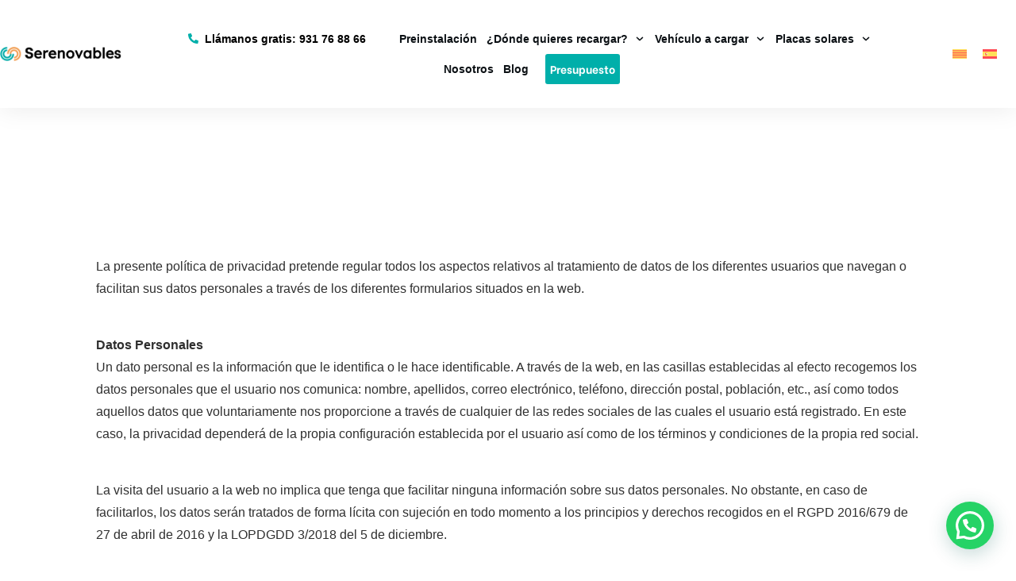

--- FILE ---
content_type: text/html; charset=UTF-8
request_url: https://serenovables.com/politica-de-privacidad/
body_size: 28059
content:
<!doctype html>
<html lang="es-ES" prefix="og: https://ogp.me/ns#" >
	<head>
		<link rel="profile" href="https://gmpg.org/xfn/11">
		<meta charset="UTF-8">
		<meta name="viewport" content="width=device-width, initial-scale=1">

			<style>img:is([sizes="auto" i], [sizes^="auto," i]) { contain-intrinsic-size: 3000px 1500px }</style>
	
<!-- Optimización para motores de búsqueda de Rank Math -  https://rankmath.com/ -->
<title>Política de privacidad - Serenovables.com</title>
<meta name="description" content="La presente política de privacidad pretende regular todos los aspectos relativos al tratamiento de datos de los diferentes usuarios que navegan o facilitan"/>
<meta name="robots" content="follow, noindex"/>
<meta property="og:locale" content="es_ES" />
<meta property="og:type" content="article" />
<meta property="og:title" content="Política de privacidad - Serenovables.com" />
<meta property="og:description" content="La presente política de privacidad pretende regular todos los aspectos relativos al tratamiento de datos de los diferentes usuarios que navegan o facilitan" />
<meta property="og:url" content="https://serenovables.com/politica-de-privacidad/" />
<meta property="og:site_name" content="Serenovables.com" />
<meta property="og:updated_time" content="2024-10-17T06:25:02+00:00" />
<meta name="twitter:card" content="summary_large_image" />
<meta name="twitter:title" content="Política de privacidad - Serenovables.com" />
<meta name="twitter:description" content="La presente política de privacidad pretende regular todos los aspectos relativos al tratamiento de datos de los diferentes usuarios que navegan o facilitan" />
<meta name="twitter:label1" content="Tiempo de lectura" />
<meta name="twitter:data1" content="8 minutos" />
<script type="application/ld+json" class="rank-math-schema">{"@context":"https://schema.org","@graph":[{"@type":["ProfessionalService","Organization"],"@id":"https://serenovables.com/#organization","name":"Serenovables","url":"https://serenovables.com","logo":{"@type":"ImageObject","@id":"https://serenovables.com/#logo","url":"https://serenovables.com/wp-content/uploads/2020/06/Favicon-Serenovables.png","contentUrl":"https://serenovables.com/wp-content/uploads/2020/06/Favicon-Serenovables.png","caption":"Serenovables","inLanguage":"es","width":"125","height":"126"},"openingHours":["Monday,Tuesday,Wednesday,Thursday,Friday,Saturday,Sunday 09:00-17:00"],"image":{"@id":"https://serenovables.com/#logo"}},{"@type":"WebSite","@id":"https://serenovables.com/#website","url":"https://serenovables.com","name":"Serenovables","publisher":{"@id":"https://serenovables.com/#organization"},"inLanguage":"es"},{"@type":"ImageObject","@id":"https://serenovables.com/wp-content/uploads/2020/06/Logo-Serenovables-Color.png","url":"https://serenovables.com/wp-content/uploads/2020/06/Logo-Serenovables-Color.png","width":"719","height":"84","caption":"Logo Serenovables Color","inLanguage":"es"},{"@type":"WebPage","@id":"https://serenovables.com/politica-de-privacidad/#webpage","url":"https://serenovables.com/politica-de-privacidad/","name":"Pol\u00edtica de privacidad - Serenovables.com","datePublished":"2020-07-30T11:49:47+00:00","dateModified":"2024-10-17T06:25:02+00:00","isPartOf":{"@id":"https://serenovables.com/#website"},"primaryImageOfPage":{"@id":"https://serenovables.com/wp-content/uploads/2020/06/Logo-Serenovables-Color.png"},"inLanguage":"es"},{"@type":"Service","name":"Pol\u00edtica de privacidad - Serenovables.com","description":"La presente pol\u00edtica de privacidad pretende regular todos los aspectos relativos al tratamiento de datos de los diferentes usuarios que navegan o facilitan","offers":{"@type":"Offer","price":"0"},"@id":"https://serenovables.com/politica-de-privacidad/#schema-30462","image":{"@id":"https://serenovables.com/wp-content/uploads/2020/06/Logo-Serenovables-Color.png"},"mainEntityOfPage":{"@id":"https://serenovables.com/politica-de-privacidad/#webpage"}}]}</script>
<!-- /Plugin Rank Math WordPress SEO -->

<link rel='dns-prefetch' href='//accounts.google.com' />
<link rel='dns-prefetch' href='//apis.google.com' />
<link rel="alternate" type="application/rss+xml" title="Serenovables.com &raquo; Feed" href="https://serenovables.com/feed/" />
<link rel="alternate" type="application/rss+xml" title="Serenovables.com &raquo; Feed de los comentarios" href="https://serenovables.com/comments/feed/" />
<script type="text/javascript">
/* <![CDATA[ */
window._wpemojiSettings = {"baseUrl":"https:\/\/s.w.org\/images\/core\/emoji\/15.1.0\/72x72\/","ext":".png","svgUrl":"https:\/\/s.w.org\/images\/core\/emoji\/15.1.0\/svg\/","svgExt":".svg","source":{"concatemoji":"https:\/\/serenovables.com\/wp-includes\/js\/wp-emoji-release.min.js?ver=6.8.1"}};
/*! This file is auto-generated */
!function(i,n){var o,s,e;function c(e){try{var t={supportTests:e,timestamp:(new Date).valueOf()};sessionStorage.setItem(o,JSON.stringify(t))}catch(e){}}function p(e,t,n){e.clearRect(0,0,e.canvas.width,e.canvas.height),e.fillText(t,0,0);var t=new Uint32Array(e.getImageData(0,0,e.canvas.width,e.canvas.height).data),r=(e.clearRect(0,0,e.canvas.width,e.canvas.height),e.fillText(n,0,0),new Uint32Array(e.getImageData(0,0,e.canvas.width,e.canvas.height).data));return t.every(function(e,t){return e===r[t]})}function u(e,t,n){switch(t){case"flag":return n(e,"\ud83c\udff3\ufe0f\u200d\u26a7\ufe0f","\ud83c\udff3\ufe0f\u200b\u26a7\ufe0f")?!1:!n(e,"\ud83c\uddfa\ud83c\uddf3","\ud83c\uddfa\u200b\ud83c\uddf3")&&!n(e,"\ud83c\udff4\udb40\udc67\udb40\udc62\udb40\udc65\udb40\udc6e\udb40\udc67\udb40\udc7f","\ud83c\udff4\u200b\udb40\udc67\u200b\udb40\udc62\u200b\udb40\udc65\u200b\udb40\udc6e\u200b\udb40\udc67\u200b\udb40\udc7f");case"emoji":return!n(e,"\ud83d\udc26\u200d\ud83d\udd25","\ud83d\udc26\u200b\ud83d\udd25")}return!1}function f(e,t,n){var r="undefined"!=typeof WorkerGlobalScope&&self instanceof WorkerGlobalScope?new OffscreenCanvas(300,150):i.createElement("canvas"),a=r.getContext("2d",{willReadFrequently:!0}),o=(a.textBaseline="top",a.font="600 32px Arial",{});return e.forEach(function(e){o[e]=t(a,e,n)}),o}function t(e){var t=i.createElement("script");t.src=e,t.defer=!0,i.head.appendChild(t)}"undefined"!=typeof Promise&&(o="wpEmojiSettingsSupports",s=["flag","emoji"],n.supports={everything:!0,everythingExceptFlag:!0},e=new Promise(function(e){i.addEventListener("DOMContentLoaded",e,{once:!0})}),new Promise(function(t){var n=function(){try{var e=JSON.parse(sessionStorage.getItem(o));if("object"==typeof e&&"number"==typeof e.timestamp&&(new Date).valueOf()<e.timestamp+604800&&"object"==typeof e.supportTests)return e.supportTests}catch(e){}return null}();if(!n){if("undefined"!=typeof Worker&&"undefined"!=typeof OffscreenCanvas&&"undefined"!=typeof URL&&URL.createObjectURL&&"undefined"!=typeof Blob)try{var e="postMessage("+f.toString()+"("+[JSON.stringify(s),u.toString(),p.toString()].join(",")+"));",r=new Blob([e],{type:"text/javascript"}),a=new Worker(URL.createObjectURL(r),{name:"wpTestEmojiSupports"});return void(a.onmessage=function(e){c(n=e.data),a.terminate(),t(n)})}catch(e){}c(n=f(s,u,p))}t(n)}).then(function(e){for(var t in e)n.supports[t]=e[t],n.supports.everything=n.supports.everything&&n.supports[t],"flag"!==t&&(n.supports.everythingExceptFlag=n.supports.everythingExceptFlag&&n.supports[t]);n.supports.everythingExceptFlag=n.supports.everythingExceptFlag&&!n.supports.flag,n.DOMReady=!1,n.readyCallback=function(){n.DOMReady=!0}}).then(function(){return e}).then(function(){var e;n.supports.everything||(n.readyCallback(),(e=n.source||{}).concatemoji?t(e.concatemoji):e.wpemoji&&e.twemoji&&(t(e.twemoji),t(e.wpemoji)))}))}((window,document),window._wpemojiSettings);
/* ]]> */
</script>
<style id='wp-emoji-styles-inline-css' type='text/css'>

	img.wp-smiley, img.emoji {
		display: inline !important;
		border: none !important;
		box-shadow: none !important;
		height: 1em !important;
		width: 1em !important;
		margin: 0 0.07em !important;
		vertical-align: -0.1em !important;
		background: none !important;
		padding: 0 !important;
	}
</style>
<link rel='stylesheet' id='wp-block-library-css' href='https://serenovables.com/wp-includes/css/dist/block-library/style.min.css?ver=6.8.1' type='text/css' media='all' />
<style id='classic-theme-styles-inline-css' type='text/css'>
/*! This file is auto-generated */
.wp-block-button__link{color:#fff;background-color:#32373c;border-radius:9999px;box-shadow:none;text-decoration:none;padding:calc(.667em + 2px) calc(1.333em + 2px);font-size:1.125em}.wp-block-file__button{background:#32373c;color:#fff;text-decoration:none}
</style>
<style id='joinchat-button-style-inline-css' type='text/css'>
.wp-block-joinchat-button{border:none!important;text-align:center}.wp-block-joinchat-button figure{display:table;margin:0 auto;padding:0}.wp-block-joinchat-button figcaption{font:normal normal 400 .6em/2em var(--wp--preset--font-family--system-font,sans-serif);margin:0;padding:0}.wp-block-joinchat-button .joinchat-button__qr{background-color:#fff;border:6px solid #25d366;border-radius:30px;box-sizing:content-box;display:block;height:200px;margin:auto;overflow:hidden;padding:10px;width:200px}.wp-block-joinchat-button .joinchat-button__qr canvas,.wp-block-joinchat-button .joinchat-button__qr img{display:block;margin:auto}.wp-block-joinchat-button .joinchat-button__link{align-items:center;background-color:#25d366;border:6px solid #25d366;border-radius:30px;display:inline-flex;flex-flow:row nowrap;justify-content:center;line-height:1.25em;margin:0 auto;text-decoration:none}.wp-block-joinchat-button .joinchat-button__link:before{background:transparent var(--joinchat-ico) no-repeat center;background-size:100%;content:"";display:block;height:1.5em;margin:-.75em .75em -.75em 0;width:1.5em}.wp-block-joinchat-button figure+.joinchat-button__link{margin-top:10px}@media (orientation:landscape)and (min-height:481px),(orientation:portrait)and (min-width:481px){.wp-block-joinchat-button.joinchat-button--qr-only figure+.joinchat-button__link{display:none}}@media (max-width:480px),(orientation:landscape)and (max-height:480px){.wp-block-joinchat-button figure{display:none}}

</style>
<style id='global-styles-inline-css' type='text/css'>
:root{--wp--preset--aspect-ratio--square: 1;--wp--preset--aspect-ratio--4-3: 4/3;--wp--preset--aspect-ratio--3-4: 3/4;--wp--preset--aspect-ratio--3-2: 3/2;--wp--preset--aspect-ratio--2-3: 2/3;--wp--preset--aspect-ratio--16-9: 16/9;--wp--preset--aspect-ratio--9-16: 9/16;--wp--preset--color--black: #000000;--wp--preset--color--cyan-bluish-gray: #abb8c3;--wp--preset--color--white: #ffffff;--wp--preset--color--pale-pink: #f78da7;--wp--preset--color--vivid-red: #cf2e2e;--wp--preset--color--luminous-vivid-orange: #ff6900;--wp--preset--color--luminous-vivid-amber: #fcb900;--wp--preset--color--light-green-cyan: #7bdcb5;--wp--preset--color--vivid-green-cyan: #00d084;--wp--preset--color--pale-cyan-blue: #8ed1fc;--wp--preset--color--vivid-cyan-blue: #0693e3;--wp--preset--color--vivid-purple: #9b51e0;--wp--preset--gradient--vivid-cyan-blue-to-vivid-purple: linear-gradient(135deg,rgba(6,147,227,1) 0%,rgb(155,81,224) 100%);--wp--preset--gradient--light-green-cyan-to-vivid-green-cyan: linear-gradient(135deg,rgb(122,220,180) 0%,rgb(0,208,130) 100%);--wp--preset--gradient--luminous-vivid-amber-to-luminous-vivid-orange: linear-gradient(135deg,rgba(252,185,0,1) 0%,rgba(255,105,0,1) 100%);--wp--preset--gradient--luminous-vivid-orange-to-vivid-red: linear-gradient(135deg,rgba(255,105,0,1) 0%,rgb(207,46,46) 100%);--wp--preset--gradient--very-light-gray-to-cyan-bluish-gray: linear-gradient(135deg,rgb(238,238,238) 0%,rgb(169,184,195) 100%);--wp--preset--gradient--cool-to-warm-spectrum: linear-gradient(135deg,rgb(74,234,220) 0%,rgb(151,120,209) 20%,rgb(207,42,186) 40%,rgb(238,44,130) 60%,rgb(251,105,98) 80%,rgb(254,248,76) 100%);--wp--preset--gradient--blush-light-purple: linear-gradient(135deg,rgb(255,206,236) 0%,rgb(152,150,240) 100%);--wp--preset--gradient--blush-bordeaux: linear-gradient(135deg,rgb(254,205,165) 0%,rgb(254,45,45) 50%,rgb(107,0,62) 100%);--wp--preset--gradient--luminous-dusk: linear-gradient(135deg,rgb(255,203,112) 0%,rgb(199,81,192) 50%,rgb(65,88,208) 100%);--wp--preset--gradient--pale-ocean: linear-gradient(135deg,rgb(255,245,203) 0%,rgb(182,227,212) 50%,rgb(51,167,181) 100%);--wp--preset--gradient--electric-grass: linear-gradient(135deg,rgb(202,248,128) 0%,rgb(113,206,126) 100%);--wp--preset--gradient--midnight: linear-gradient(135deg,rgb(2,3,129) 0%,rgb(40,116,252) 100%);--wp--preset--font-size--small: 13px;--wp--preset--font-size--medium: 20px;--wp--preset--font-size--large: 36px;--wp--preset--font-size--x-large: 42px;--wp--preset--spacing--20: 0.44rem;--wp--preset--spacing--30: 0.67rem;--wp--preset--spacing--40: 1rem;--wp--preset--spacing--50: 1.5rem;--wp--preset--spacing--60: 2.25rem;--wp--preset--spacing--70: 3.38rem;--wp--preset--spacing--80: 5.06rem;--wp--preset--shadow--natural: 6px 6px 9px rgba(0, 0, 0, 0.2);--wp--preset--shadow--deep: 12px 12px 50px rgba(0, 0, 0, 0.4);--wp--preset--shadow--sharp: 6px 6px 0px rgba(0, 0, 0, 0.2);--wp--preset--shadow--outlined: 6px 6px 0px -3px rgba(255, 255, 255, 1), 6px 6px rgba(0, 0, 0, 1);--wp--preset--shadow--crisp: 6px 6px 0px rgba(0, 0, 0, 1);}:where(.is-layout-flex){gap: 0.5em;}:where(.is-layout-grid){gap: 0.5em;}body .is-layout-flex{display: flex;}.is-layout-flex{flex-wrap: wrap;align-items: center;}.is-layout-flex > :is(*, div){margin: 0;}body .is-layout-grid{display: grid;}.is-layout-grid > :is(*, div){margin: 0;}:where(.wp-block-columns.is-layout-flex){gap: 2em;}:where(.wp-block-columns.is-layout-grid){gap: 2em;}:where(.wp-block-post-template.is-layout-flex){gap: 1.25em;}:where(.wp-block-post-template.is-layout-grid){gap: 1.25em;}.has-black-color{color: var(--wp--preset--color--black) !important;}.has-cyan-bluish-gray-color{color: var(--wp--preset--color--cyan-bluish-gray) !important;}.has-white-color{color: var(--wp--preset--color--white) !important;}.has-pale-pink-color{color: var(--wp--preset--color--pale-pink) !important;}.has-vivid-red-color{color: var(--wp--preset--color--vivid-red) !important;}.has-luminous-vivid-orange-color{color: var(--wp--preset--color--luminous-vivid-orange) !important;}.has-luminous-vivid-amber-color{color: var(--wp--preset--color--luminous-vivid-amber) !important;}.has-light-green-cyan-color{color: var(--wp--preset--color--light-green-cyan) !important;}.has-vivid-green-cyan-color{color: var(--wp--preset--color--vivid-green-cyan) !important;}.has-pale-cyan-blue-color{color: var(--wp--preset--color--pale-cyan-blue) !important;}.has-vivid-cyan-blue-color{color: var(--wp--preset--color--vivid-cyan-blue) !important;}.has-vivid-purple-color{color: var(--wp--preset--color--vivid-purple) !important;}.has-black-background-color{background-color: var(--wp--preset--color--black) !important;}.has-cyan-bluish-gray-background-color{background-color: var(--wp--preset--color--cyan-bluish-gray) !important;}.has-white-background-color{background-color: var(--wp--preset--color--white) !important;}.has-pale-pink-background-color{background-color: var(--wp--preset--color--pale-pink) !important;}.has-vivid-red-background-color{background-color: var(--wp--preset--color--vivid-red) !important;}.has-luminous-vivid-orange-background-color{background-color: var(--wp--preset--color--luminous-vivid-orange) !important;}.has-luminous-vivid-amber-background-color{background-color: var(--wp--preset--color--luminous-vivid-amber) !important;}.has-light-green-cyan-background-color{background-color: var(--wp--preset--color--light-green-cyan) !important;}.has-vivid-green-cyan-background-color{background-color: var(--wp--preset--color--vivid-green-cyan) !important;}.has-pale-cyan-blue-background-color{background-color: var(--wp--preset--color--pale-cyan-blue) !important;}.has-vivid-cyan-blue-background-color{background-color: var(--wp--preset--color--vivid-cyan-blue) !important;}.has-vivid-purple-background-color{background-color: var(--wp--preset--color--vivid-purple) !important;}.has-black-border-color{border-color: var(--wp--preset--color--black) !important;}.has-cyan-bluish-gray-border-color{border-color: var(--wp--preset--color--cyan-bluish-gray) !important;}.has-white-border-color{border-color: var(--wp--preset--color--white) !important;}.has-pale-pink-border-color{border-color: var(--wp--preset--color--pale-pink) !important;}.has-vivid-red-border-color{border-color: var(--wp--preset--color--vivid-red) !important;}.has-luminous-vivid-orange-border-color{border-color: var(--wp--preset--color--luminous-vivid-orange) !important;}.has-luminous-vivid-amber-border-color{border-color: var(--wp--preset--color--luminous-vivid-amber) !important;}.has-light-green-cyan-border-color{border-color: var(--wp--preset--color--light-green-cyan) !important;}.has-vivid-green-cyan-border-color{border-color: var(--wp--preset--color--vivid-green-cyan) !important;}.has-pale-cyan-blue-border-color{border-color: var(--wp--preset--color--pale-cyan-blue) !important;}.has-vivid-cyan-blue-border-color{border-color: var(--wp--preset--color--vivid-cyan-blue) !important;}.has-vivid-purple-border-color{border-color: var(--wp--preset--color--vivid-purple) !important;}.has-vivid-cyan-blue-to-vivid-purple-gradient-background{background: var(--wp--preset--gradient--vivid-cyan-blue-to-vivid-purple) !important;}.has-light-green-cyan-to-vivid-green-cyan-gradient-background{background: var(--wp--preset--gradient--light-green-cyan-to-vivid-green-cyan) !important;}.has-luminous-vivid-amber-to-luminous-vivid-orange-gradient-background{background: var(--wp--preset--gradient--luminous-vivid-amber-to-luminous-vivid-orange) !important;}.has-luminous-vivid-orange-to-vivid-red-gradient-background{background: var(--wp--preset--gradient--luminous-vivid-orange-to-vivid-red) !important;}.has-very-light-gray-to-cyan-bluish-gray-gradient-background{background: var(--wp--preset--gradient--very-light-gray-to-cyan-bluish-gray) !important;}.has-cool-to-warm-spectrum-gradient-background{background: var(--wp--preset--gradient--cool-to-warm-spectrum) !important;}.has-blush-light-purple-gradient-background{background: var(--wp--preset--gradient--blush-light-purple) !important;}.has-blush-bordeaux-gradient-background{background: var(--wp--preset--gradient--blush-bordeaux) !important;}.has-luminous-dusk-gradient-background{background: var(--wp--preset--gradient--luminous-dusk) !important;}.has-pale-ocean-gradient-background{background: var(--wp--preset--gradient--pale-ocean) !important;}.has-electric-grass-gradient-background{background: var(--wp--preset--gradient--electric-grass) !important;}.has-midnight-gradient-background{background: var(--wp--preset--gradient--midnight) !important;}.has-small-font-size{font-size: var(--wp--preset--font-size--small) !important;}.has-medium-font-size{font-size: var(--wp--preset--font-size--medium) !important;}.has-large-font-size{font-size: var(--wp--preset--font-size--large) !important;}.has-x-large-font-size{font-size: var(--wp--preset--font-size--x-large) !important;}
:where(.wp-block-post-template.is-layout-flex){gap: 1.25em;}:where(.wp-block-post-template.is-layout-grid){gap: 1.25em;}
:where(.wp-block-columns.is-layout-flex){gap: 2em;}:where(.wp-block-columns.is-layout-grid){gap: 2em;}
:root :where(.wp-block-pullquote){font-size: 1.5em;line-height: 1.6;}
</style>
<link rel='stylesheet' id='tve-ult-main-frame-css-css' href='https://serenovables.com/wp-content/plugins/thrive-ultimatum/tcb-bridge/assets/css/placeholders.css?ver=10.7' type='text/css' media='all' />
<link rel='stylesheet' id='tve_style_family_tve_flt-css' href='https://serenovables.com/wp-content/plugins/thrive-visual-editor/editor/css/thrive_flat.css?ver=10.7' type='text/css' media='all' />
<link rel='stylesheet' id='thrive-theme-styles-css' href='https://serenovables.com/wp-content/themes/thrive-theme/inc/assets/dist/theme.css?ver=10.7' type='text/css' media='all' />
<link rel='stylesheet' id='wpml-legacy-horizontal-list-0-css' href='https://serenovables.com/wp-content/plugins/sitepress-multilingual-cms/templates/language-switchers/legacy-list-horizontal/style.min.css?ver=1' type='text/css' media='all' />
<style id='wpml-legacy-horizontal-list-0-inline-css' type='text/css'>
.wpml-ls-statics-footer{background-color:#0c1115;}.wpml-ls-statics-footer, .wpml-ls-statics-footer .wpml-ls-sub-menu, .wpml-ls-statics-footer a {border-color:#000000;}.wpml-ls-statics-footer a, .wpml-ls-statics-footer .wpml-ls-sub-menu a, .wpml-ls-statics-footer .wpml-ls-sub-menu a:link, .wpml-ls-statics-footer li:not(.wpml-ls-current-language) .wpml-ls-link, .wpml-ls-statics-footer li:not(.wpml-ls-current-language) .wpml-ls-link:link {color:#ffffff;background-color:#0c1115;}.wpml-ls-statics-footer .wpml-ls-sub-menu a:hover,.wpml-ls-statics-footer .wpml-ls-sub-menu a:focus, .wpml-ls-statics-footer .wpml-ls-sub-menu a:link:hover, .wpml-ls-statics-footer .wpml-ls-sub-menu a:link:focus {color:#000000;background-color:#eeeeee;}.wpml-ls-statics-footer .wpml-ls-current-language > a {color:#ffffff;background-color:#0c1115;}.wpml-ls-statics-footer .wpml-ls-current-language:hover>a, .wpml-ls-statics-footer .wpml-ls-current-language>a:focus {color:#000000;background-color:#eeeeee;}
</style>
<link rel='stylesheet' id='cms-navigation-style-base-css' href='https://serenovables.com/wp-content/plugins/wpml-cms-nav/res/css/cms-navigation-base.css?ver=1.5.6' type='text/css' media='screen' />
<link rel='stylesheet' id='cms-navigation-style-css' href='https://serenovables.com/wp-content/plugins/wpml-cms-nav/res/css/cms-navigation.css?ver=1.5.6' type='text/css' media='screen' />
<link rel='stylesheet' id='tvo-frontend-css' href='https://serenovables.com/wp-content/plugins/thrive-ovation/tcb-bridge/frontend/css/frontend.css?ver=6.8.1' type='text/css' media='all' />
<link rel='stylesheet' id='thrive-theme-css' href='https://serenovables.com/wp-content/themes/thrive-theme/style.css?ver=10.7' type='text/css' media='all' />
<script type="text/javascript" id="wpml-cookie-js-extra">
/* <![CDATA[ */
var wpml_cookies = {"wp-wpml_current_language":{"value":"es","expires":1,"path":"\/"}};
var wpml_cookies = {"wp-wpml_current_language":{"value":"es","expires":1,"path":"\/"}};
/* ]]> */
</script>
<script type="text/javascript" src="https://serenovables.com/wp-content/plugins/sitepress-multilingual-cms/res/js/cookies/language-cookie.js?ver=476000" id="wpml-cookie-js" defer="defer" data-wp-strategy="defer"></script>
<script type="text/javascript" id="tho-header-js-js-extra">
/* <![CDATA[ */
var THO_Head = {"variations":[],"post_id":"1453","element_tag":"thrive_headline","woo_tag":"tho_woo"};
/* ]]> */
</script>
<script type="text/javascript" src="https://serenovables.com/wp-content/plugins/thrive-headline-optimizer/frontend/js/header.min.js?ver=2.3.1" id="tho-header-js-js"></script>
<script type="text/javascript" src="https://serenovables.com/wp-includes/js/jquery/jquery.min.js?ver=3.7.1" id="jquery-core-js"></script>
<script type="text/javascript" src="https://serenovables.com/wp-includes/js/jquery/jquery-migrate.min.js?ver=3.4.1" id="jquery-migrate-js"></script>
<script type="text/javascript" src="https://serenovables.com/wp-includes/js/jquery/ui/core.min.js?ver=1.13.3" id="jquery-ui-core-js"></script>
<script type="text/javascript" src="https://serenovables.com/wp-includes/js/jquery/ui/menu.min.js?ver=1.13.3" id="jquery-ui-menu-js"></script>
<script type="text/javascript" src="https://serenovables.com/wp-includes/js/dist/dom-ready.min.js?ver=f77871ff7694fffea381" id="wp-dom-ready-js"></script>
<script type="text/javascript" src="https://serenovables.com/wp-includes/js/dist/hooks.min.js?ver=4d63a3d491d11ffd8ac6" id="wp-hooks-js"></script>
<script type="text/javascript" src="https://serenovables.com/wp-includes/js/dist/i18n.min.js?ver=5e580eb46a90c2b997e6" id="wp-i18n-js"></script>
<script type="text/javascript" id="wp-i18n-js-after">
/* <![CDATA[ */
wp.i18n.setLocaleData( { 'text direction\u0004ltr': [ 'ltr' ] } );
/* ]]> */
</script>
<script type="text/javascript" id="wp-a11y-js-translations">
/* <![CDATA[ */
( function( domain, translations ) {
	var localeData = translations.locale_data[ domain ] || translations.locale_data.messages;
	localeData[""].domain = domain;
	wp.i18n.setLocaleData( localeData, domain );
} )( "default", {"translation-revision-date":"2025-07-09 10:04:44+0000","generator":"GlotPress\/4.0.1","domain":"messages","locale_data":{"messages":{"":{"domain":"messages","plural-forms":"nplurals=2; plural=n != 1;","lang":"es"},"Notifications":["Avisos"]}},"comment":{"reference":"wp-includes\/js\/dist\/a11y.js"}} );
/* ]]> */
</script>
<script type="text/javascript" src="https://serenovables.com/wp-includes/js/dist/a11y.min.js?ver=3156534cc54473497e14" id="wp-a11y-js"></script>
<script type="text/javascript" src="https://serenovables.com/wp-includes/js/jquery/ui/autocomplete.min.js?ver=1.13.3" id="jquery-ui-autocomplete-js"></script>
<script type="text/javascript" src="https://serenovables.com/wp-includes/js/imagesloaded.min.js?ver=5.0.0" id="imagesloaded-js"></script>
<script type="text/javascript" src="https://serenovables.com/wp-includes/js/masonry.min.js?ver=4.2.2" id="masonry-js"></script>
<script type="text/javascript" src="https://serenovables.com/wp-includes/js/jquery/jquery.masonry.min.js?ver=3.1.2b" id="jquery-masonry-js"></script>
<script type="text/javascript" id="tve_frontend-js-extra">
/* <![CDATA[ */
var tve_frontend_options = {"ajaxurl":"https:\/\/serenovables.com\/wp-admin\/admin-ajax.php","is_editor_page":"","page_events":[],"is_single":"1","social_fb_app_id":"","dash_url":"https:\/\/serenovables.com\/wp-content\/themes\/thrive-theme\/thrive-dashboard","queried_object":{"ID":1453,"post_author":"2"},"query_vars":{"page":"","pagename":"politica-de-privacidad"},"$_POST":[],"translations":{"Copy":"Copy","empty_username":"ERROR: The username field is empty.","empty_password":"ERROR: The password field is empty.","empty_login":"ERROR: Enter a username or email address.","min_chars":"At least %s characters are needed","no_headings":"No headings found","registration_err":{"required_field":"<strong>Error<\/strong>: This field is required","required_email":"<strong>Error<\/strong>: Please type your email address","invalid_email":"<strong>Error<\/strong>: The email address isn&#8217;t correct","passwordmismatch":"<strong>Error<\/strong>: Password mismatch"}},"routes":{"posts":"https:\/\/serenovables.com\/wp-json\/tcb\/v1\/posts","video_reporting":"https:\/\/serenovables.com\/wp-json\/tcb\/v1\/video-reporting","testimonials":"https:\/\/serenovables.com\/wp-json\/tcb\/v1\/testimonials"},"nonce":"a7109d9d7e","allow_video_src":"","google_client_id":null,"google_api_key":null,"facebook_app_id":null,"lead_generation_custom_tag_apis":["activecampaign","aweber","convertkit","drip","klicktipp","mailchimp","sendlane","zapier"],"post_request_data":[],"user_profile_nonce":"2e6dc53b3b","ip":"3.137.175.132","current_user":[],"post_id":"1453","post_title":"Pol\u00edtica de privacidad","post_type":"page","post_url":"https:\/\/serenovables.com\/politica-de-privacidad\/","is_lp":"","conditional_display":{"is_tooltip_dismissed":false}};
/* ]]> */
</script>
<script type="text/javascript" src="https://serenovables.com/wp-content/plugins/thrive-visual-editor/editor/js/dist/modules/general.min.js?ver=10.7" id="tve_frontend-js"></script>
<script type="text/javascript" src="https://serenovables.com/wp-includes/js/plupload/moxie.min.js?ver=1.3.5.1" id="moxiejs-js"></script>
<script type="text/javascript" src="https://serenovables.com/wp-content/plugins/thrive-visual-editor/editor/js/dist/modules/post-list.min.js?v=10.7&amp;ver=10.7" id="tve_frontend_post-list-js"></script>
<script type="text/javascript" id="theme-frontend-js-extra">
/* <![CDATA[ */
var thrive_front_localize = {"comments_form":{"error_defaults":{"email":"Email address invalid","url":"Website address invalid","required":"Required field missing"}},"routes":{"posts":"https:\/\/serenovables.com\/wp-json\/tcb\/v1\/posts","frontend":"https:\/\/serenovables.com\/wp-json\/ttb\/v1\/frontend"},"tar_post_url":"?tve=true&action=architect&from_theme=1","is_editor":"","ID":"51","template_url":"?tve=true&action=architect&from_tar=1453","pagination_url":{"template":"https:\/\/serenovables.com\/politica-de-privacidad\/page\/[thrive_page_number]\/","base":"https:\/\/serenovables.com\/politica-de-privacidad\/"},"sidebar_visibility":[],"is_singular":"1","is_user_logged_in":""};
/* ]]> */
</script>
<script type="text/javascript" src="https://serenovables.com/wp-content/themes/thrive-theme/inc/assets/dist/frontend.min.js?ver=10.7" id="theme-frontend-js"></script>
<script type="text/javascript" src="https://serenovables.com/wp-content/plugins/thrive-ovation/tcb-bridge/frontend/js/display-testimonials-tcb.min.js?ver=10.7" id="display-testimonials-tcb-js"></script>
<link rel="https://api.w.org/" href="https://serenovables.com/wp-json/" /><link rel="alternate" title="JSON" type="application/json" href="https://serenovables.com/wp-json/wp/v2/pages/1453" /><link rel="EditURI" type="application/rsd+xml" title="RSD" href="https://serenovables.com/xmlrpc.php?rsd" />
<meta name="generator" content="WordPress 6.8.1" />
<link rel='shortlink' href='https://serenovables.com/?p=1453' />
<link rel="alternate" title="oEmbed (JSON)" type="application/json+oembed" href="https://serenovables.com/wp-json/oembed/1.0/embed?url=https%3A%2F%2Fserenovables.com%2Fpolitica-de-privacidad%2F" />
<link rel="alternate" title="oEmbed (XML)" type="text/xml+oembed" href="https://serenovables.com/wp-json/oembed/1.0/embed?url=https%3A%2F%2Fserenovables.com%2Fpolitica-de-privacidad%2F&#038;format=xml" />
<meta name="generator" content="WPML ver:4.7.6 stt:8,2;" />
<meta name="facebook-domain-verification" content="vesi0e8rwedv65lx3ogzl67x6yn41g" />
<!-- Google tag (gtag.js) -->
<script async src="https://www.googletagmanager.com/gtag/js?id=G-QVC2QER515"></script>
<script>
  window.dataLayer = window.dataLayer || [];
  function gtag(){dataLayer.push(arguments);}
  gtag('js', new Date());

  gtag('config', 'G-QVC2QER515');
</script>

<script type="text/javascript">
    (function(c,l,a,r,i,t,y){
        c[a]=c[a]||function(){(c[a].q=c[a].q||[]).push(arguments)};
        t=l.createElement(r);t.async=1;t.src="https://www.clarity.ms/tag/"+i;
        y=l.getElementsByTagName(r)[0];y.parentNode.insertBefore(t,y);
    })(window, document, "clarity", "script", "t7671u6ild");
</script><style>

    /* for unique landing page accent color values,  put any new css added here inside tcb-bridge/js/editor */

    /* accent color */
    #thrive-comments .tcm-color-ac,
    #thrive-comments .tcm-color-ac span {
        color: #09b8a9;
    }

    /* accent color background */
    #thrive-comments .tcm-background-color-ac,
    #thrive-comments .tcm-background-color-ac-h:hover span,
    #thrive-comments .tcm-background-color-ac-active:active {
        background-color: #09b8a9    }

    /* accent color border */
    #thrive-comments .tcm-border-color-ac {
        border-color: #09b8a9;
        outline: none;
    }

    #thrive-comments .tcm-border-color-ac-h:hover {
        border-color: #09b8a9;
    }

    #thrive-comments .tcm-border-bottom-color-ac {
        border-bottom-color: #09b8a9;
    }

    /* accent color fill*/
    #thrive-comments .tcm-svg-fill-ac {
        fill: #09b8a9;
    }

    /* accent color for general elements */

    /* inputs */
    #thrive-comments textarea:focus,
    #thrive-comments input:focus {
        border-color: #09b8a9;
        box-shadow: inset 0 0 3px#09b8a9;
    }

    /* links */
    #thrive-comments a {
        color: #09b8a9;
    }

    /*
	* buttons and login links
	* using id to override the default css border-bottom
	*/
    #thrive-comments button,
    #thrive-comments #tcm-login-up,
    #thrive-comments #tcm-login-down {
        color: #09b8a9;
        border-color: #09b8a9;
    }

    /* general buttons hover and active functionality */
    #thrive-comments button:hover,
    #thrive-comments button:focus,
    #thrive-comments button:active {
        background-color: #09b8a9    }

</style>
<style type="text/css" id="tve_global_variables">:root{--tcb-color-0:rgb(255, 255, 255);--tcb-color-0-h:0;--tcb-color-0-s:0%;--tcb-color-0-l:100%;--tcb-color-0-a:1;--tcb-color-1:rgb(248, 248, 248);--tcb-color-1-h:0;--tcb-color-1-s:0%;--tcb-color-1-l:97%;--tcb-color-1-a:1;--tcb-color-2:rgb(74, 74, 74);--tcb-color-2-h:0;--tcb-color-2-s:0%;--tcb-color-2-l:29%;--tcb-color-2-a:1;--tcb-color-3:rgb(40, 40, 40);--tcb-color-3-h:0;--tcb-color-3-s:0%;--tcb-color-3-l:15%;--tcb-color-3-a:1;--tcb-color-4:rgb(170, 170, 170);--tcb-color-4-h:0;--tcb-color-4-s:0%;--tcb-color-4-l:66%;--tcb-color-4-a:1;--tcb-background-author-image:url(https://secure.gravatar.com/avatar/f176a1616d4e8ee1e1d2970bb38f96a9b378abda57f47fa721f8851d31b5fde5?s=256&d=mm&r=g);--tcb-background-user-image:url();--tcb-background-featured-image-thumbnail:url(https://serenovables.com/wp-content/plugins/thrive-visual-editor/editor/css/images/featured_image.png);--tcb-skin-color-0:hsla(var(--tcb-theme-main-master-h,178), var(--tcb-theme-main-master-s,99%), var(--tcb-theme-main-master-l,34%), var(--tcb-theme-main-master-a,1));--tcb-skin-color-0-h:var(--tcb-theme-main-master-h,178);--tcb-skin-color-0-s:var(--tcb-theme-main-master-s,99%);--tcb-skin-color-0-l:var(--tcb-theme-main-master-l,34%);--tcb-skin-color-0-a:var(--tcb-theme-main-master-a,1);--tcb-skin-color-1:hsla(calc(var(--tcb-theme-main-master-h,178) - 0 ), calc(var(--tcb-theme-main-master-s,99%) - 19% ), calc(var(--tcb-theme-main-master-l,34%) + 20% ), 1);--tcb-skin-color-1-h:calc(var(--tcb-theme-main-master-h,178) - 0 );--tcb-skin-color-1-s:calc(var(--tcb-theme-main-master-s,99%) - 19% );--tcb-skin-color-1-l:calc(var(--tcb-theme-main-master-l,34%) + 20% );--tcb-skin-color-1-a:1;--tcb-skin-color-3:hsla(calc(var(--tcb-theme-main-master-h,178) + 30 ), calc(var(--tcb-theme-main-master-s,99%) - 14% ), calc(var(--tcb-theme-main-master-l,34%) - 21% ), 1);--tcb-skin-color-3-h:calc(var(--tcb-theme-main-master-h,178) + 30 );--tcb-skin-color-3-s:calc(var(--tcb-theme-main-master-s,99%) - 14% );--tcb-skin-color-3-l:calc(var(--tcb-theme-main-master-l,34%) - 21% );--tcb-skin-color-3-a:1;--tcb-skin-color-8:hsla(calc(var(--tcb-theme-main-master-h,178) - 0 ), calc(var(--tcb-theme-main-master-s,99%) - 19% ), calc(var(--tcb-theme-main-master-l,34%) + 20% ), 1);--tcb-skin-color-8-h:calc(var(--tcb-theme-main-master-h,178) - 0 );--tcb-skin-color-8-s:calc(var(--tcb-theme-main-master-s,99%) - 19% );--tcb-skin-color-8-l:calc(var(--tcb-theme-main-master-l,34%) + 20% );--tcb-skin-color-8-a:1;--tcb-skin-color-9:hsla(calc(var(--tcb-theme-main-master-h,178) - 4 ), calc(var(--tcb-theme-main-master-s,99%) - 42% ), calc(var(--tcb-theme-main-master-l,34%) + 61% ), 1);--tcb-skin-color-9-h:calc(var(--tcb-theme-main-master-h,178) - 4 );--tcb-skin-color-9-s:calc(var(--tcb-theme-main-master-s,99%) - 42% );--tcb-skin-color-9-l:calc(var(--tcb-theme-main-master-l,34%) + 61% );--tcb-skin-color-9-a:1;--tcb-skin-color-10:hsla(calc(var(--tcb-theme-main-master-h,178) - 21 ), calc(var(--tcb-theme-main-master-s,99%) + 1% ), calc(var(--tcb-theme-main-master-l,34%) + 47% ), 1);--tcb-skin-color-10-h:calc(var(--tcb-theme-main-master-h,178) - 21 );--tcb-skin-color-10-s:calc(var(--tcb-theme-main-master-s,99%) + 1% );--tcb-skin-color-10-l:calc(var(--tcb-theme-main-master-l,34%) + 47% );--tcb-skin-color-10-a:1;--tcb-skin-color-13:hsla(calc(var(--tcb-theme-main-master-h,178) - 0 ), calc(var(--tcb-theme-main-master-s,99%) - 19% ), calc(var(--tcb-theme-main-master-l,34%) + 1% ), 1);--tcb-skin-color-13-h:calc(var(--tcb-theme-main-master-h,178) - 0 );--tcb-skin-color-13-s:calc(var(--tcb-theme-main-master-s,99%) - 19% );--tcb-skin-color-13-l:calc(var(--tcb-theme-main-master-l,34%) + 1% );--tcb-skin-color-13-a:1;--tcb-skin-color-16:rgb(90, 93, 96);--tcb-skin-color-16-h:210;--tcb-skin-color-16-s:3%;--tcb-skin-color-16-l:36%;--tcb-skin-color-16-a:1;--tcb-skin-color-18:rgba(47, 139, 231, 0.8);--tcb-skin-color-18-h:210;--tcb-skin-color-18-s:79%;--tcb-skin-color-18-l:54%;--tcb-skin-color-18-a:0.8;--tcb-skin-color-19:rgba(240, 246, 251, 0.85);--tcb-skin-color-19-h:207;--tcb-skin-color-19-s:57%;--tcb-skin-color-19-l:96%;--tcb-skin-color-19-a:0.85;--tcb-skin-color-20:rgba(240, 246, 251, 0.9);--tcb-skin-color-20-h:207;--tcb-skin-color-20-s:57%;--tcb-skin-color-20-l:96%;--tcb-skin-color-20-a:0.9;--tcb-skin-color-2:rgb(248, 248, 248);--tcb-skin-color-2-h:0;--tcb-skin-color-2-s:0%;--tcb-skin-color-2-l:97%;--tcb-skin-color-2-a:1;--tcb-skin-color-4:rgb(12, 17, 21);--tcb-skin-color-4-h:206;--tcb-skin-color-4-s:27%;--tcb-skin-color-4-l:6%;--tcb-skin-color-4-a:1;--tcb-skin-color-5:rgb(106, 107, 108);--tcb-skin-color-5-h:210;--tcb-skin-color-5-s:0%;--tcb-skin-color-5-l:41%;--tcb-skin-color-5-a:1;--tcb-skin-color-14:rgb(230, 230, 230);--tcb-skin-color-14-h:0;--tcb-skin-color-14-s:0%;--tcb-skin-color-14-l:90%;--tcb-skin-color-14-a:1;--tcb-skin-color-21:rgba(255, 255, 255, 0);--tcb-skin-color-21-h:0;--tcb-skin-color-21-s:0%;--tcb-skin-color-21-l:100%;--tcb-skin-color-21-a:0;--tcb-main-master-h:178;--tcb-main-master-s:99%;--tcb-main-master-l:34%;--tcb-main-master-a:1;--tcb-theme-main-master-h:178;--tcb-theme-main-master-s:99%;--tcb-theme-main-master-l:34%;--tcb-theme-main-master-a:1;}</style><link rel="llms-sitemap" href="https://serenovables.com/llms.txt" />
<!-- Google Tag Manager -->
<script>(function(w,d,s,l,i){w[l]=w[l]||[];w[l].push({'gtm.start':
new Date().getTime(),event:'gtm.js'});var f=d.getElementsByTagName(s)[0],
j=d.createElement(s),dl=l!='dataLayer'?'&l='+l:'';j.async=true;j.src=
'https://www.googletagmanager.com/gtm.js?id='+i+dl;f.parentNode.insertBefore(j,f);
})(window,document,'script','dataLayer','GTM-PG2RX49');</script>
<!-- End Google Tag Manager --><style id="thrive-template-css" type="text/css">@media (min-width: 300px){.tve-theme-51 #content{padding: 0px !important;}.tve-theme-51 #wrapper{--header-background-width:100%;--footer-background-width:100%;--top-background-width:100%;--bottom-background-width:100%;}.tve-theme-51 .bottom-section .section-background{background-image: none !important;background-color: var(--tcb-skin-color-0) !important;}.tve-theme-51 .bottom-section .section-content{justify-content: center;display: flex;flex-direction: column;--tve-color:rgb(255,255,255);text-align: center;min-height: 1px !important;padding: 40px 0px !important;}.tve-theme-51 .bottom-section [data-css="tve-u-1705d967199"]{padding: 0px !important;margin-bottom: 20px !important;}:not(#tve) .tve-theme-51 .bottom-section [data-css="tve-u-1707cccde1c"]{color: rgb(255,255,255) !important;--tcb-applied-color:rgb(255,255,255) !important;padding-bottom: 0px !important;margin-bottom: 0px !important;}.tve-theme-51 .bottom-section .section-content p,.tve-theme-51 .bottom-section .section-content li,.tve-theme-51 .bottom-section .section-content label,.tve-theme-51 .bottom-section .section-content .tcb-plain-text{color: var(--tve-color,rgb(255,255,255));--tcb-applied-color:rgb(255,255,255);}:not(#tve) .tve-theme-51 .bottom-section [data-css="tve-u-1707d0ee096"]{padding-top: 0px !important;margin-top: 0px !important;padding-bottom: 0px !important;margin-bottom: 0px !important;}.tve-theme-51 .bottom-section [data-css="tve-u-1707d0eebf3"]{float: none;max-width: 780px;margin-left: auto !important;margin-right: auto !important;padding: 0px !important;}.tve-theme-51 .top-section .section-background{background-color: var(--tcb-skin-color-0) !important;background-image: none !important;}.tve-theme-51 .top-section .section-content{justify-content: center;display: flex;flex-direction: column;--tve-color:rgb(255,255,255);text-align: center;padding: 40px !important;min-height: 1px !important;}.tve-theme-51 .top-section .section-content p,.tve-theme-51 .top-section .section-content li,.tve-theme-51 .top-section .section-content label,.tve-theme-51 .top-section .section-content .tcb-plain-text{color: var(--tve-color,rgb(255,255,255));--tcb-applied-color:rgb(255,255,255);}:not(#tve) .tve-theme-51 .top-section [data-css="tve-u-1707cc3ec31"]{color: rgb(255,255,255) !important;--tcb-applied-color:rgb(255,255,255) !important;padding-bottom: 0px !important;margin-bottom: 0px !important;}.tve-theme-51 .top-section [data-css="tve-u-1707cc418be"]{padding: 0px !important;margin-bottom: 20px !important;}.tve-theme-51 .top-section [data-css="tve-u-1707cc50617"]{max-width: 780px;float: none;padding: 0px !important;margin-left: auto !important;margin-right: auto !important;}:not(#tve) .tve-theme-51 .top-section [data-css="tve-u-1707d07bc44"]{padding-top: 0px !important;margin-top: 0px !important;padding-bottom: 0px !important;margin-bottom: 0px !important;}.tve-theme-51 .main-container{padding: 20px 10px !important;}.tve-theme-51 .content-section .section-content{padding: 20px 10px !important;}.tve-theme-51 .content-section [data-css="tve-u-1712dbe9291"]{margin-top: 0px !important;margin-bottom: 0px !important;}}@media (max-width: 1023px){.tve-theme-51 #content{padding: 0px !important;}.tve-theme-51 .bottom-section .section-content{padding-left: 40px !important;padding-right: 40px !important;}.tve-theme-51 .top-section .section-content{padding: 40px !important;min-height: 1px !important;}.tve-theme-51 .main-container{padding-left: 20px !important;padding-right: 20px !important;}.tve-theme-51 .content-section .section-content{padding-left: 20px !important;padding-right: 20px !important;}}@media (max-width: 767px){.tve-theme-51 .bottom-section .section-content{padding: 20px !important;}.tve-theme-51 .top-section .section-content{padding: 20px !important;}.tve-theme-51 .main-container{padding: 10px !important;}.tve-theme-51 .content-section .section-content{padding: 20px 10px !important;}}</style><style id="thrive-theme-layout-css" type="text/css">@media (max-width: 1023px){.thrive-layout-14 .main-container{flex-wrap:wrap}.thrive-layout-14 .main-container div.main-columns-separator{width:100%}}</style><style type="text/css">.recentcomments a{display:inline !important;padding:0 !important;margin:0 !important;}</style><!-- Set UTM to links -->
<script type="text/javascript">
	const queryString = window.location.search;
	const organicUTM = "utm_source=sin-utm&utm_medium=web";
	const dominiosPermitidos = ['serenovables.com', 'typeform.com'];
	const paramBloqueados = ['tve']; /* Bloquear cuando esta dentro de ThriveArchitect */
	let param2set = "";

	window.onload = function() {
		if(queryString !== "") { /* Not empty */
			const urlParams = new URLSearchParams(queryString);

			if (paramBloqueados.some(paramBlocked => queryString.includes(paramBlocked))) { /* Have Blocked parameters */
				console.info("Bloqueo encontrado, salto de UTM");
			} else {
				console.info("Proceder a cambiar los enlaces UTM");
				
				if(urlParams.has('utm_source')) { /* Has Source */
					param2set = queryString.replace(/\?/g, '');
				}
				
				// Obtener todos los elementos <a> en la página
				const enlaces = document.querySelectorAll('a');

				// Iterar a través de los enlaces y modificar los atributos href si es necesario
				enlaces.forEach(enlace => {
				const href = enlace.getAttribute('href');
					if (href) {
						// Comprobar si alguno de los dominios permitidos está en el atributo href
						if (dominiosPermitidos.some(dominio => href.includes(dominio))) {
							// Verificar si ya hay un anclaje en el enlace
							const tieneAnclaje = href.includes('#');

							// Separar el anclaje si existe
							const partes = href.split('#');
							const urlBase = partes[0];
							const anclaje = tieneAnclaje ? `#${partes[1]}` : '';

							// Agregar los parámetros nuevos
							const nuevaURL = urlBase + (urlBase.includes('?') ? `&${param2set}` : `?${param2set}`) + anclaje;

							// Actualizar el atributo href con la nueva URL
							enlace.setAttribute('href', nuevaURL);
							console.info(enlace.text + " -> " + nuevaURL);
						}
					}
				});
			}
		}
		/*else
		{ // No hay parametros en la URL
			window.location.href = window.location.href + "?" + organicUTM;
		}*/
	};
</script><link type="text/css" rel="stylesheet" class="thrive-external-font" href="https://fonts.googleapis.com/css?family=Be+Vietnam:100,500,300,400,600,700&#038;subset=latin&#038;display=swap"><link type="text/css" rel="stylesheet" class="thrive-external-font" href="https://fonts.googleapis.com/css?family=Lexend+Deca:400&#038;subset=latin&#038;display=swap"><link type="text/css" rel="stylesheet" class="thrive-external-font" href="https://fonts.googleapis.com/css?family=Source+Sans+Pro:400,600&#038;subset=latin&#038;display=swap"><style type="text/css" id="thrive-default-styles"></style><link rel="icon" href="https://serenovables.com/wp-content/uploads/2020/06/Favicon-Serenovables.png" sizes="32x32" />
<link rel="icon" href="https://serenovables.com/wp-content/uploads/2020/06/Favicon-Serenovables.png" sizes="192x192" />
<link rel="apple-touch-icon" href="https://serenovables.com/wp-content/uploads/2020/06/Favicon-Serenovables.png" />
<meta name="msapplication-TileImage" content="https://serenovables.com/wp-content/uploads/2020/06/Favicon-Serenovables.png" />
			<style class="tve_custom_style">@media (min-width: 300px){[data-css="tve-u-173d80c4ed0"]{margin-top: 140px !important;}}@media (max-width: 1023px){[data-css="tve-u-173d80c4ed0"]{margin-top: 100px !important;}}@media (max-width: 767px){[data-css="tve-u-173d80c4ed0"]{margin-top: 90px !important;}}</style> 					<style type="text/css" id="wp-custom-css">
			.tqb-template-style-5 .tqb-question-wrapper .tqb-question-container .tqb-question-text {
    font-family: "Be Vietnam", sans-serif !important;
    color: #0a0a0a !important;
}

.no-touch .tqb-template-style-5 .tqb-answer-inner-wrapper:not(.tqb-open-ended-wrapper):hover .tqb-fancy-icon svg, .tqb-template-style-5 .tqb-answer-inner-wrapper:not(.tqb-open-ended-wrapper).tqb-active-answer .tqb-fancy-icon svg {
    fill: #00AFA0 !important;
}

.tqb-template-style-5 .tqb-question-wrapper .tqb-answers-container.tqb-answer-has-image .tqb-answer-inner-wrapper {
    box-shadow: 0 1px 23px 1px #00AFA0, inset 0px -4px 0 0 #00AFA0 !important;
}

.no-touch .tqb-template-style-5 .tqb-answer-inner-wrapper:not(.tqb-open-ended-wrapper):hover, .tqb-template-style-5 .tqb-answer-inner-wrapper:not(.tqb-open-ended-wrapper).tqb-active-answer {
    color: #fff;
    box-shadow: 0 18px 23px 1px rgba(0,0,0,0.22) !important;
    background-image: linear-gradient(to right, #00AFA0, #00AFA0) !important;
}

.tqb-template-style-5 .tqb-answer-inner-wrapper:not(.tqb-open-ended-wrapper) {
    box-shadow: 0 1px 23px 1px rgba(0,0,0,0.07), inset 4px 0 0 0 #00AFA0 !important;
}

div:not(#increase-specificity) .thrv_widget_menu.thrv_wrapper.tve-regular .tve_w_menu.tve_horizontal>li:last-child {
    margin-right: 0 !important;
    margin-left: 15px !important;
}

div:not(#increase-specificity) .thrv_widget_menu.thrv_wrapper.tve-regular .tve_w_menu.tve_horizontal>li:first-child {
    margin-right: 30px !important;
}

@media (min-width: 300px)
.thrv_symbol_17 .thrv_widget_menu #m-170156e432d li li.menu-item {
    padding-top: 4px !important;
}


/*Correjir ancho del texto del checkbox*/
.tve-checkbox-grid
.tve_lg_checkbox_wrapper label {
    width: 100% !important;
}

@media (max-width: 768px) { /* Aplica los estilos solo cuando el ancho de la pantalla sea de 768px o menos 
    .thrv_wrapper {
        height: auto !important; /* Deja */
    }
	}
			
			
			#thrive-header > div > div.symbol-section-in.tve-default-state.tcb-mp > div > div > div:nth-child(3){
			display:none!important;
	}
#thrive-header > div > div.symbol-section-in.tve-default-state.tcb-mp > div > div > div:nth-child(2) > div > div > div.thrive-shortcode-html.tve-custom-menu-type.thrive-shortcode-html-editable.tve_clearfix.tcb-mp > div.tve-ham-wrap.tcb-mp.tve-m-expanded > div > div.tve_shortcode_rendered > div{
	position: relative;
    display: flex;
    align-items: center;
    display: block;
    margin-left: auto;
    margin-right: auto;
    width: 30%;
    margin-top: -60px;
    z-index: 99;
}
#thrive-header > div > div.symbol-section-in.tve-default-state.tcb-mp > div > div > div:nth-child(3) > div > div > div{
	padding-top: 0px!important;
    padding-bottom: 0px!important;
}
#thrive-header > div > div.symbol-section-in.tve-default-state.tcb-mp > div > div > div:nth-child(3) > div > div{
	    margin-bottom: 0px!important;
    margin-top: 0px!important;
}
#thrive-header{
	width: 100%!important;
    height: auto!important;
}
		</style>
					</head>

	<body data-rsssl=1 class="wp-singular page-template-default page page-id-1453 wp-theme-thrive-theme tve-theme-51 thrive-layout-14 thrive-no-prev-post-in-category thrive-no-next-post-in-category">
<div id="wrapper" class="tcb-style-wrap"><header id="thrive-header" class="thrv_wrapper thrv_symbol thrv_header thrv_symbol_17 tve-default-state" role="banner"><div class="thrive-shortcode-html thrive-symbol-shortcode tve-default-state" data-symbol-id="17" data-tve-scroll="{&quot;disabled&quot;:[],&quot;top&quot;:0,&quot;mode&quot;:&quot;sticky&quot;,&quot;end&quot;:&quot;&quot;}"><style class='tve-symbol-custom-style'>@media (min-width: 300px){.thrv_symbol_17 [data-css="tve-u-16eff063edc"]{min-height: inherit;padding: 0px !important;margin-left: -55px !important;flex-direction: row !important;}.thrv_symbol_17 [data-css="tve-u-16eff064345"]{margin: 0px !important;}.thrv_symbol_17 [data-css="tve-u-16eff063edc"] > .tcb-flex-col > .tcb-col{justify-content: center;min-height: 1px;}.thrv_symbol_17 .symbol-section-out{box-shadow: rgba(0,0,0,0.08) 0px 2px 30px 0px;--tve-applied-background-color: rgba(255,255,255,0.1) !important;background-color: rgba(255,255,255,0) !important;}.thrv_symbol_17 [data-css="tve-u-170156e432e"]{border-top: none;border-bottom: none;overflow: visible;--tve-alignment: center;float: none;padding: 0px !important;margin: 0px 0px 0px auto !important;}.thrv_symbol_17 [data-css="tve-u-170156e432e"] .tve_w_menu{background-color: transparent !important;padding: 0px !important;background-image: none !important;--background-image: none !important;--tve-applied-background-image: none !important;}.thrv_symbol_17 .thrv_widget_menu #m-170156e432d ul:not(.tcb-excluded-from-group-item){width: 100%;margin-left: 0px !important;padding-top: 0px !important;background-image: none !important;box-shadow: none !important;border: none !important;padding-bottom: 0px !important;--tve-applied-background-image: none !important;--tve-applied-border: none !important;background-color: rgb(255,255,255) !important;--tve-applied-background-color: rgb(255,255,255) !important;--background-color: rgb(255,255,255) !important;}.thrv_symbol_17 .thrv_widget_menu #m-170156e432d > li:not(.tcb-excluded-from-group-item){border-right: none;border-bottom: none;border-left: none;--tve-color: rgb(12,17,21);--tve-font-weight: var(--g-bold-weight,bold);--tve-font-size: 14px;--tve-text-transform: none;--tve-letter-spacing: 0px;padding: 5px 14px 5px 5px !important;margin-right: 0px !important;margin-left: 0px !important;}.thrv_symbol_17 .thrv_widget_menu #m-170156e432d li li:not(.tcb-excluded-from-group-item) > a{font-family: "Source Sans Pro";--tcb-applied-color: rgb(0,0,0);font-size: 14px !important;color: var(--tve-color,rgb(0,0,0)) !important;font-weight: 400 !important;--tve-applied-color: var$(--tve-color,rgb(0,0,0)) !important;}.thrv_symbol_17 .thrv_widget_menu #m-170156e432d li li:not(.tcb-excluded-from-group-item){text-align: center;border: none;--tve-color: rgb(0,0,0);--tve-applied---tve-color: rgb(0,0,0);padding-top: 10px !important;padding-bottom: 10px !important;background-image: none !important;}.thrv_symbol_17 .thrv_widget_menu #m-170156e432d > li:not(.tcb-excluded-from-group-item) > a{text-transform: capitalize;--tcb-applied-color: var$(--tcb-skin-color-4);font-weight: 600 !important;color: var(--tve-color,rgb(12,17,21)) !important;font-size: var(--tve-font-size,14px) !important;letter-spacing: var(--tve-letter-spacing,0px) !important;}.thrv_symbol_17 .thrv_widget_menu #m-170156e432d > li:not(.tcb-excluded-from-group-item) > ul{width: calc(100% + 1px);min-width: calc(100% + 1px);margin-left: 0px !important;margin-top: 1px !important;}:not(#tve) .thrv_symbol_17 .thrv_widget_menu #m-170156e432d li li:not(.tcb-excluded-from-group-item):hover{background-color: rgb(0,175,170) !important;background-image: linear-gradient(rgba(0,0,0,0.1),rgba(0,0,0,0.1)) !important;border-top: none !important;background-size: auto !important;background-position: 50% 50% !important;background-attachment: scroll !important;background-repeat: no-repeat !important;--tve-color: rgb(255,255,255) !important;--tve-applied---tve-color: var$(--tcb-color-0) !important;}:not(#tve) .thrv_symbol_17 .thrv_widget_menu #m-170156e432d > li:not(.tcb-excluded-from-group-item):hover{border-bottom: none !important;}:not(#tve) .thrv_symbol_17 .thrv_widget_menu #m-170156e432d li li:not(.tcb-excluded-from-group-item):hover > a{text-decoration: none !important;color: var(--tve-color,rgb(255,255,255)) !important;--tve-applied-color: var$(--tve-color,var$(--tcb-color-0)) !important;--tcb-applied-color: var$(--tcb-color-0) !important;}:not(#tve) .thrv_symbol_17 .thrv_widget_menu #m-170156e432d > li:not(.tcb-excluded-from-group-item) > a{font-weight: var(--tve-font-weight,var(--g-bold-weight,bold) ) !important;text-transform: var(--tve-text-transform,none) !important;}.thrv_symbol_17 .symbol-section-in{max-width: 100%;--tve-font-weight: var(--g-regular-weight,normal);--tve-font-family: inherit;--g-regular-weight: 400;padding: 30px 20px !important;}.thrv_symbol_17 [data-css="tve-u-17076c6b956"]{--tve-alignment: center;float: none;z-index: 3;position: relative;width: 219px !important;margin: 0px auto !important;}.thrv_symbol_17{max-width: var(--lp-layout-max-width);top: 0px;margin-left: 0px !important;z-index: 9999 !important;}.thrv_symbol_17 .thrv_widget_menu #m-170156e432d > li.menu-item.menu-item-8{text-align: center;border: none;border-radius: 3px;box-shadow: none;--tve-color: rgb(255,255,255);--tve-font-weight: var(--g-bold-weight,bold);--tve-letter-spacing: 0px;--tve-font-family: "Be Vietnam";--g-regular-weight: 400;--tve-font-size: 14px;--tve-applied-border: none;--tve-applied---tve-color: var$(--tcb-color-0);padding: 5px 14px 5px 5px !important;margin-right: 0px !important;margin-left: 30px !important;background-image: linear-gradient(rgb(0,175,170),rgb(0,175,170)) !important;background-size: auto !important;background-position: 50% 50% !important;background-attachment: scroll !important;background-repeat: no-repeat !important;--tve-applied-background-image: linear-gradient(rgb(0,175,170),rgb(0,175,170)) !important;}.thrv_symbol_17 .thrv_widget_menu #m-170156e432d > li.menu-item.menu-item-8 > a{font-family: var(--tve-font-family,"Be Vietnam");text-transform: capitalize;--tcb-applied-color: var$(--tcb-color-0);font-size: var(--tve-font-size,14px) !important;font-weight: 600 !important;color: var(--tve-color,rgb(255,255,255)) !important;letter-spacing: var(--tve-letter-spacing,0px) !important;--tve-applied-color: var$(--tve-color,var$(--tcb-color-0)) !important;}:not(#tve) .thrv_symbol_17 .thrv_widget_menu #m-170156e432d > li.menu-item.menu-item-8:hover{box-shadow: none !important;background-image: linear-gradient(rgb(5,152,147),rgb(5,152,147)) !important;background-size: auto !important;background-position: 50% 50% !important;background-attachment: scroll !important;background-repeat: no-repeat !important;border: none !important;--tve-applied-background-image: linear-gradient(rgb(5,152,147),rgb(5,152,147)) !important;--tve-applied-border: none !important;}:not(#tve) .thrv_symbol_17 .thrv_widget_menu #m-170156e432d > li.menu-item.menu-item-8 > a{font-weight: var(--tve-font-weight,var(--g-bold-weight,bold) ) !important;}.thrv_symbol_17 .thrv_widget_menu #m-170156e432d > li.menu-item.menu-item-8.tve-state-active{border: 2px solid rgb(0,175,170);}.thrv_symbol_17 .thrv_widget_menu #m-170156e432d li li.menu-item.menu-item-10 > a{font-family: "Source Sans Pro";--tcb-applied-color: rgb(0,0,0);font-size: 14px !important;color: var(--tve-color,rgb(0,0,0)) !important;font-weight: 400 !important;--tve-applied-color: var$(--tve-color,rgb(0,0,0)) !important;}.thrv_symbol_17 .thrv_widget_menu #m-170156e432d li li.menu-item.menu-item-10{text-align: center;border: none;--tve-color: rgb(0,0,0);--tve-applied---tve-color: rgb(0,0,0);padding-top: 10px !important;padding-bottom: 10px !important;background-image: none !important;}:not(#tve) .thrv_symbol_17 .thrv_widget_menu #m-170156e432d li li.menu-item.menu-item-10:hover{background-color: rgb(0,175,170) !important;background-image: linear-gradient(rgba(0,0,0,0.1),rgba(0,0,0,0.1)) !important;border-top: none !important;background-size: auto !important;background-position: 50% 50% !important;background-attachment: scroll !important;background-repeat: no-repeat !important;--tve-color: rgb(255,255,255) !important;--tve-applied---tve-color: var$(--tcb-color-0) !important;}:not(#tve) .thrv_symbol_17 .thrv_widget_menu #m-170156e432d li li.menu-item.menu-item-10:hover > a{text-decoration: none !important;color: var(--tve-color,rgb(255,255,255)) !important;--tve-applied-color: var$(--tve-color,var$(--tcb-color-0)) !important;--tcb-applied-color: var$(--tcb-color-0) !important;}.thrv_symbol_17 .thrv_widget_menu #m-170156e432d > li.menu-item.menu-item-12{border-right: none;border-bottom: none;border-left: none;--tve-color: rgb(0,0,0);--tve-font-weight: var(--g-bold-weight,bold);--tve-font-size: 14px;--tve-text-transform: none;--tve-applied---tve-color: rgb(0,0,0);--tcb-local-color-icon: rgb(0,175,170);--tcb-local-color-var: rgb(0,175,170);padding: 5px 3px !important;margin-right: 37px !important;margin-left: 0px !important;}.thrv_symbol_17 .thrv_widget_menu #m-170156e432d > li.menu-item.menu-item-12 > a{text-transform: capitalize;--tcb-applied-color: rgb(0,0,0);font-weight: 600 !important;color: var(--tve-color,rgb(0,0,0)) !important;font-size: var(--tve-font-size,14px) !important;--tve-applied-color: var$(--tve-color,rgb(0,0,0)) !important;}:not(#tve) .thrv_symbol_17 .thrv_widget_menu #m-170156e432d > li.menu-item.menu-item-12:hover{border-bottom: none !important;}:not(#tve) .thrv_symbol_17 .thrv_widget_menu #m-170156e432d > li.menu-item.menu-item-12 > a{font-weight: var(--tve-font-weight,var(--g-bold-weight,bold) ) !important;text-transform: var(--tve-text-transform,none) !important;}.thrv_symbol_17 .thrv_widget_menu #m-170156e432d > li.menu-item.menu-item-12 > a .m-icon{font-size: 13px;color: rgb(0,175,170);--tve-applied-color: rgb(0,175,170);}:not(#tve) .thrv_symbol_17 .symbol-section-in p,:not(#tve) .thrv_symbol_17 .symbol-section-in li,:not(#tve) .thrv_symbol_17 .symbol-section-in blockquote,:not(#tve) .thrv_symbol_17 .symbol-section-in address,:not(#tve) .thrv_symbol_17 .symbol-section-in .tcb-plain-text,:not(#tve) .thrv_symbol_17 .symbol-section-in label{font-weight: var(--tve-font-weight,var(--g-regular-weight,normal));font-family: var(--tve-font-family,inherit);}.thrv_symbol_17.tve-default-state{}.thrv_symbol_17.tve-default-state .symbol-section-out.tve-default-state{background-color: rgb(255,255,255) !important;--background-color: rgb(255,255,255) !important;--tve-applied-background-color: rgb(255,255,255) !important;}.thrv_symbol_17.tve-default-state .symbol-section-in.tve-default-state{display: flex;justify-content: center;flex-direction: column;min-height: 124px !important;padding-right: 0px !important;padding-left: 0px !important;}.thrv_symbol_17 .symbol-section-out.tve-default-state{}.thrv_symbol_17 .tve-regular #m-170156e432d > li.menu-item.menu-item-12{padding-left: 6px !important;padding-right: 6px !important;}.thrv_symbol_17 .tve-regular #m-170156e432d > li:not(.tcb-excluded-from-group-item){padding-left: 6px !important;padding-right: 6px !important;}.thrv_symbol_17 .tve-regular #m-170156e432d > li.menu-item.menu-item-8{padding-left: 6px !important;padding-right: 6px !important;}.thrv_symbol_17 [data-css="tve-u-18fcab467fd"]{justify-content: center !important;margin-right: 0px !important;padding-right: 0px !important;}.thrv_symbol_17.tve-default-state [data-css="tve-u-1739fea3a1f"]{}.thrv_symbol_17.tve-default-state [data-css="tve-u-1739fea3a88"]{}.thrv_symbol_17.tve-default-state [data-css="tve-u-1930b3a3e83"]{}.thrv_symbol_17 [data-css="tve-u-1739fea3a1f"]{max-width: 15.5996%;}.thrv_symbol_17 [data-css="tve-u-1739fea3a88"]{max-width: 72.9%;}.thrv_symbol_17 [data-css="tve-u-1930b6e70a1"]{max-width: 11.5%;}.thrv_symbol_17 [data-css="tve-u-16eff063edc"] > .tcb-flex-col{padding-left: 55px;}}@media (max-width: 1023px){.thrv_symbol_17 [data-css="tve-u-16eff063edc"]{padding: 0px !important;flex-flow: row !important;}:not(#tve) .thrv_symbol_17 [data-css="tve-u-170156e432e"] .tcb-icon-open > :first-child{color: rgb(57,163,209);}.thrv_symbol_17 [data-css="tve-u-170156e432e"] .tcb-icon-open{font-size: 25px;width: 25px;height: 25px;}:not(#tve) .thrv_symbol_17 [data-css="tve-u-170156e432e"] .tcb-icon-close > :first-child{color: rgb(57,163,209);}.thrv_symbol_17 [data-css="tve-u-170156e432e"] .tcb-icon-close{font-size: 25px;width: 25px;height: 25px;}.thrv_symbol_17 .thrv_widget_menu #m-170156e432d > li:not(.tcb-excluded-from-group-item){padding: 0px !important;margin-top: 10px !important;}:not(#tve) .thrv_symbol_17 [data-css="tve-u-170156e432e"] .tve-m-trigger .thrv_icon > svg{color: rgb(12,17,21);}.thrv_symbol_17 .thrv_widget_menu #m-170156e432d li li:not(.tcb-excluded-from-group-item) > a{--tcb-applied-color: rgb(255,255,255);color: var(--tve-color,rgb(255,255,255)) !important;font-size: var(--tve-font-size,16px) !important;line-height: var(--tve-line-height,1em) !important;}.thrv_symbol_17 .thrv_widget_menu #m-170156e432d li li:not(.tcb-excluded-from-group-item){--tve-color: rgb(255,255,255);--tve-font-size: 16px;--tve-line-height: 1em;padding-top: 4px !important;padding-bottom: 4px !important;background-color: transparent !important;}.thrv_symbol_17 [data-css="tve-u-170156e432e"] .tve_w_menu{padding: 20px 40px !important;background-color: rgb(255,255,255) !important;}.thrv_symbol_17 .thrv_widget_menu #m-170156e432d ul:not(.tcb-excluded-from-group-item){background-image: linear-gradient(rgb(0,175,170),rgb(0,175,170)) !important;background-size: auto !important;background-position: 50% 50% !important;background-attachment: scroll !important;background-repeat: no-repeat !important;}.thrv_symbol_17 [data-css="tve-u-170156e432e"]{z-index: 4 !important;}.thrv_symbol_17 .symbol-section-in{padding-left: 40px !important;padding-right: 30px !important;}.thrv_symbol_17 .thrv_widget_menu #m-170156e432d > li.menu-item.menu-item-8{margin-left: 0px !important;padding-top: 4px !important;margin-top: 15px !important;padding-bottom: 4px !important;}.thrv_symbol_17 .thrv_widget_menu #m-170156e432d li li.menu-item.menu-item-10 > a{--tcb-applied-color: rgb(255,255,255);color: var(--tve-color,rgb(255,255,255)) !important;font-size: var(--tve-font-size,16px) !important;line-height: var(--tve-line-height,1em) !important;}.thrv_symbol_17 .thrv_widget_menu #m-170156e432d li li.menu-item.menu-item-10{--tve-color: rgb(255,255,255);--tve-font-size: 16px;--tve-line-height: 1em;padding-top: 4px !important;padding-bottom: 4px !important;background-color: transparent !important;}.thrv_symbol_17 .thrv_widget_menu #m-170156e432d > li.menu-item.menu-item-12{padding: 0px !important;margin-top: 60px !important;}.thrv_symbol_17 [data-css="tve-u-17076c6b956"]{width: 328px !important;}.thrv_symbol_17.tve-default-state [data-css="tve-u-1739fea3a1f"]{}.thrv_symbol_17.tve-default-state [data-css="tve-u-1739fea3a88"]{}.thrv_symbol_17.tve-default-state [data-css="tve-u-1930b3a3e83"]{}}@media (max-width: 767px){.thrv_symbol_17 [data-css="tve-u-16eff063edc"]{padding: 0px !important;flex-flow: wrap !important;}.thrv_symbol_17 [data-css="tve-u-16eff063edc"] .tcb-flex-col{flex-basis: 103px !important;}.thrv_symbol_17 [data-css="tve-u-170156e432e"] .tve_w_menu{padding-left: 20px !important;padding-right: 20px !important;padding-top: 20px !important;}.thrv_symbol_17 .thrv_widget_menu #m-170156e432d > li:not(.tcb-excluded-from-group-item) > a{font-family: var(--tve-font-family,"Lexend Deca");line-height: var(--tve-line-height,1.4em) !important;font-size: var(--tve-font-size,17px) !important;}.thrv_symbol_17 .thrv_widget_menu #m-170156e432d > li:not(.tcb-excluded-from-group-item){--tve-line-height: 1.4em;--tve-font-size: 17px;--tcb-local-color-icon: rgb(0,175,170);--tcb-local-color-var: rgb(0,175,170);--tve-font-weight: var(--g-bold-weight,bold);--tve-font-family: "Lexend Deca";--g-regular-weight: 400;padding: 0px 0px 4px !important;margin-top: 0px !important;margin-bottom: 20px !important;}.thrv_symbol_17 .thrv_widget_menu #m-170156e432d li li:not(.tcb-excluded-from-group-item) > a{line-height: var(--tve-line-height,1em) !important;}.thrv_symbol_17 .thrv_widget_menu #m-170156e432d li li:not(.tcb-excluded-from-group-item){--tve-line-height: 1em;}.thrv_symbol_17 .symbol-section-in{padding: 20px 10px 18px 20px !important;}.thrv_symbol_17 .thrv_widget_menu #m-170156e432d > li.menu-item.menu-item-8 > a{font-family: var(--tve-font-family,"Lexend Deca");line-height: var(--tve-line-height,1em) !important;font-size: var(--tve-font-size,17px) !important;}.thrv_symbol_17 .thrv_widget_menu #m-170156e432d > li.menu-item.menu-item-8{--tve-line-height: 1em;--tve-font-size: 17px;--tve-font-weight: var(--g-bold-weight,bold);--tve-font-family: "Lexend Deca";--g-regular-weight: 400;padding-bottom: 4px !important;margin-bottom: 20px !important;}.thrv_symbol_17 [data-css="tve-u-17076c6b956"]{width: 185px !important;}.thrv_symbol_17 .thrv_widget_menu #m-170156e432d li li.menu-item.menu-item-10 > a{line-height: var(--tve-line-height,1em) !important;}.thrv_symbol_17 .thrv_widget_menu #m-170156e432d li li.menu-item.menu-item-10{--tve-line-height: 1em;}.thrv_symbol_17 .thrv_widget_menu #m-170156e432d > li.menu-item.menu-item-12 > a{--tcb-applied-color: var$(--tcb-color-0);line-height: var(--tve-line-height,1.4em) !important;font-size: var(--tve-font-size,17px) !important;color: var(--tve-color,rgb(255,255,255)) !important;--tve-applied-color: var$(--tve-color,var$(--tcb-color-0)) !important;}.thrv_symbol_17 .thrv_widget_menu #m-170156e432d > li.menu-item.menu-item-12{--tve-line-height: 1.4em;--tve-font-size: 17px;--tve-color: rgb(255,255,255);--tve-applied---tve-color: var$(--tcb-color-0);--tcb-local-color-icon: rgb(255,255,255);--tcb-local-color-var: var$(--tcb-color-0);padding: 0px 0px 2px !important;margin-top: 0px !important;margin-bottom: 20px !important;}.thrv_symbol_17 .thrv_widget_menu #m-170156e432d > li.menu-item.menu-item-12 > a .m-icon{font-size: 13px;color: rgb(255,255,255);--tve-applied-color: var$(--tcb-color-0);}:not(#tve) .thrv_symbol_17 .thrv_widget_menu #m-170156e432d > li:not(.tcb-excluded-from-group-item) > a{font-weight: var(--tve-font-weight,var(--g-bold-weight,bold) ) !important;}:not(#tve) .thrv_symbol_17 .thrv_widget_menu #m-170156e432d > li.menu-item.menu-item-8 > a{font-weight: var(--tve-font-weight,var(--g-bold-weight,bold) ) !important;}.thrv_symbol_17.tve-default-state [data-css="tve-u-1739fea3a1f"]{}.thrv_symbol_17.tve-default-state [data-css="tve-u-1739fea3a88"]{}.thrv_symbol_17.tve-default-state [data-css="tve-u-1930b3a3e83"]{}}</style><div class="symbol-section-out tve-default-state" style="" data-selector=".symbol-section-out"></div> <div class="symbol-section-in tve-default-state" style="" data-selector=".symbol-section-in"><div class="thrv_wrapper thrv-columns tcb-window-width" style="--tcb-col-el-width: 1605;" data-css="tve-u-16eff064345"><div class="tcb-flex-row v-2 m-edit tcb-medium-no-wrap tcb-mobile-wrap tcb-resized tcb--cols--3 tcb-desktop-no-wrap" style="padding: 0px !important;" data-css="tve-u-16eff063edc"><div class="tcb-flex-col" data-css="tve-u-1739fea3a1f" style=""><div class="tcb-col" style=""><a class="tcb-logo thrv_wrapper" target="_blank" href="https://serenovables.com" data-css="tve-u-17076c6b956" data-img-style="width: 100%;" class=""><picture><source srcset="https://serenovables.com/wp-content/uploads/2020/06/Logo-Serenovables-Color-300x35.png 300w, https://serenovables.com/wp-content/uploads/2020/06/Logo-Serenovables-Color.png 719w" media="(min-width:1024px)"></source><img src="https://serenovables.com/wp-content/uploads/2020/06/Logo-Serenovables-Color.png" height="84" width="719" alt="Logo Serenovables Color" style="width: 100%;" loading="lazy"></img></picture></a></div></div><div class="tcb-flex-col" data-css="tve-u-1739fea3a88" style=""><div class="tcb-col" style="" data-css="tve-u-18fcab467fd"><div class="thrv_wrapper thrv_widget_menu tve-custom-menu-upgrade tve-menu-template-light-tmp-first tve-mobile-side-fullscreen da-slide1 tve-regular" data-tve-switch-icon="tablet,mobile" data-css="tve-u-170156e432e" style="" data-styled-scrollbar="0" data-dropdown-position-m="center"><svg class="m-icons" style="position: absolute; width: 0; height: 0; overflow: hidden;" version="1.1" xmlns="http://www.w3.org/2000/svg"><symbol id="kd8u6983" viewBox="0 0 512 512" class="icon-phone-alt-solid"> <path d="M497.39 361.8l-112-48a24 24 0 0 0-28 6.9l-49.6 60.6A370.66 370.66 0 0 1 130.6 204.11l60.6-49.6a23.94 23.94 0 0 0 6.9-28l-48-112A24.16 24.16 0 0 0 122.6.61l-104 24A24 24 0 0 0 0 48c0 256.5 207.9 464 464 464a24 24 0 0 0 23.4-18.6l24-104a24.29 24.29 0 0 0-14.01-27.6z"></path> </symbol><svg xmlns="http://www.w3.org/2000/svg" class="tcb-star tcb-default-icon icon-star-solid" viewBox="0 0 576 512"><path d="M259.3 17.8L194 150.2 47.9 171.5c-26.2 3.8-36.7 36.1-17.7 54.6l105.7 103-25 145.5c-4.5 26.3 23.2 46 46.4 33.7L288 439.6l130.7 68.7c23.2 12.2 50.9-7.4 46.4-33.7l-25-145.5 105.7-103c19-18.5 8.5-50.8-17.7-54.6L382 150.2 316.7 17.8c-11.7-23.6-45.6-23.9-57.4 0z"></path></svg></svg><div class="thrive-colors-palette-config" style="display: none !important"></div><div class="thrive-shortcode-html tve-custom-menu-type thrive-shortcode-html-editable tve_clearfix" style=""> <a class="tve-m-trigger" href="#"> <div class="thrv_wrapper thrv_icon tcb-icon-open"><svg class="tcb-icon" viewBox="0 0 24 24" data-name="align-justify"><g><g><path class="st0" d="M23,13H1c-0.6,0-1-0.4-1-1s0.4-1,1-1h22c0.6,0,1,0.4,1,1S23.6,13,23,13z"></path></g><g><path class="st0" d="M23,6.7H1c-0.6,0-1-0.4-1-1s0.4-1,1-1h22c0.6,0,1,0.4,1,1S23.6,6.7,23,6.7z"></path></g><g><path class="st0" d="M23,19.3H1c-0.6,0-1-0.4-1-1s0.4-1,1-1h22c0.6,0,1,0.4,1,1S23.6,19.3,23,19.3z"></path></g></g></svg></div> <div class="thrv_wrapper thrv_icon tcb-icon-close"><svg class="tcb-icon" viewBox="0 0 24 24" data-name="close"><path class="st0" d="M13.4,12l7.1-7.1c0.4-0.4,0.4-1,0-1.4s-1-0.4-1.4,0L12,10.6L4.9,3.5c-0.4-0.4-1-0.4-1.4,0s-0.4,1,0,1.4l7.1,7.1 l-7.1,7.1c-0.4,0.4-0.4,1,0,1.4c0.4,0.4,1,0.4,1.4,0l7.1-7.1l7.1,7.1c0.4,0.4,1,0.4,1.4,0c0.4-0.4,0.4-1,0-1.4L13.4,12z"></path></svg></div> </a> <div class="tve-ham-wrap"> <ul id="m-170156e432d" class="tve_w_menu tve_horizontal" data-iid="27" style="z-index: 12;"> <li class="menu-item menu-item-12 lvl-0 tcb--row c-underline tve_editable tcb-excluded-from-group-item" data-id="12" data-item-display-desktop="icon-text"> <a class="menu-item menu-item-12-a menu-item-12 tcb--row" href="tel:+34931768866" target="_blank"><span class="m-icon" data-icon="kd8u6983"><svg><use xlink:href="#kd8u6983"></use></svg></span> <span class="tve-disabled-text-inner">Llámanos gratis: 931 76 88 66</span></a> </li> <li class="menu-item menu-item-26 lvl-0 c-underline tve_editable tcb-local-vars-root" data-id="26" data-item-display-desktop="text"> <a class="menu-item menu-item-26-a menu-item-26" href="https://serenovables.com/preinstalacion-de-puntos-de-carga-en-comunidades-de-vecinos/"> <span class="tve-disabled-text-inner">Preinstalación</span></a> </li> <li class="menu-item menu-item-3 menu-item-has-children lvl-0 c-underline tve_editable" data-id="3" data-item-display-desktop="text"> <a class="menu-item menu-item-3-a menu-item-3 " href=""> <span class="tve-disabled-text-inner">¿Dónde quieres recargar?</span><span class="tve-item-dropdown-trigger"><svg xmlns="http://www.w3.org/2000/svg" class="tve-dropdown-icon-up" viewBox="0 0 320 512"><path d="M151.5 347.8L3.5 201c-4.7-4.7-4.7-12.3 0-17l19.8-19.8c4.7-4.7 12.3-4.7 17 0L160 282.7l119.7-118.5c4.7-4.7 12.3-4.7 17 0l19.8 19.8c4.7 4.7 4.7 12.3 0 17l-148 146.8c-4.7 4.7-12.3 4.7-17 0z"></path></svg></span></a> <ul class="sub-menu menu-item-3-ul tve_editable" style="z-index: 13;"> <li class="menu-item menu-item-10 lvl-1 tcb-- tve_editable" data-id="10" data-item-display-desktop="text"> <a class="menu-item menu-item-10-a menu-item-10 tcb--" href="https://serenovables.com/punto-recarga-garaje-privado/" target="_blank"> <span class="tve-disabled-text-inner">Garajes Particulares</span></a> </li> <li class="menu-item menu-item-9 lvl-1 tve_editable" data-id="9" data-item-display-desktop="text"> <a class="menu-item menu-item-9-a menu-item-9 " href="https://serenovables.com/punto-recarga-garaje-comunitario/" target="_blank"> <span class="tve-disabled-text-inner">Garajes Comunitarios</span></a> </li> <li class="menu-item menu-item-11 lvl-1 tve_editable" data-id="11" data-item-display-desktop="text"> <a class="menu-item menu-item-11-a menu-item-11 " href="https://serenovables.com/punto-recarga-empresas/" target="_blank"> <span class="tve-disabled-text-inner">Empresas</span></a> </li> </ul> </li> <li class="menu-item menu-item-14 menu-item-has-children lvl-0 c-underline tve_editable" data-id="14" data-item-display-desktop="text"> <a class="menu-item menu-item-14-a menu-item-14 " href=""> <span class="tve-disabled-text-inner">Vehículo a cargar</span><span class="tve-item-dropdown-trigger"><svg xmlns="http://www.w3.org/2000/svg" class="tve-dropdown-icon-up" viewBox="0 0 320 512"><path d="M151.5 347.8L3.5 201c-4.7-4.7-4.7-12.3 0-17l19.8-19.8c4.7-4.7 12.3-4.7 17 0L160 282.7l119.7-118.5c4.7-4.7 12.3-4.7 17 0l19.8 19.8c4.7 4.7 4.7 12.3 0 17l-148 146.8c-4.7 4.7-12.3 4.7-17 0z"></path></svg></span></a> <ul class="sub-menu menu-item-14-ul tve_editable" style="z-index: 13;"> <li class="menu-item menu-item-15 lvl-1 tve_editable" data-id="15" data-item-display-desktop="text"> <a class="menu-item menu-item-15-a menu-item-15 " href="https://serenovables.com/instalacion-punto-recarga-para-coche-electrico/" target="_blank"> <span class="tve-disabled-text-inner">Coche eléctrico</span></a> </li> <li class="menu-item menu-item-16 lvl-1 tve_editable" data-id="16" data-item-display-desktop="text"> <a class="menu-item menu-item-16-a menu-item-16 " href="https://serenovables.com/instalacion-punto-de-recarga-para-moto-electrica/" target="_blank"> <span class="tve-disabled-text-inner">Moto eléctrica</span></a> </li> <li class="menu-item menu-item-19 lvl-1 tve_editable" data-id="19" data-item-display-desktop="text"> <a class="menu-item menu-item-19-a menu-item-19 " href="https://serenovables.com/instalacion-de-punto-de-recarga-para-coche-hibrido/" target="_blank"> <span class="tve-disabled-text-inner">Coche híbrido</span></a> </li> </ul> </li> <li class="menu-item menu-item-21 menu-item-has-children lvl-0 c-underline tve_editable" data-id="21" data-item-display-desktop="text"> <a class="menu-item menu-item-21-a menu-item-21 " href="https://serenovables.com/instalar-placas-solares/"> <span class="tve-disabled-text-inner">Placas solares</span><span class="tve-item-dropdown-trigger"><svg xmlns="http://www.w3.org/2000/svg" class="tve-dropdown-icon-up" viewBox="0 0 320 512"><path d="M151.5 347.8L3.5 201c-4.7-4.7-4.7-12.3 0-17l19.8-19.8c4.7-4.7 12.3-4.7 17 0L160 282.7l119.7-118.5c4.7-4.7 12.3-4.7 17 0l19.8 19.8c4.7 4.7 4.7 12.3 0 17l-148 146.8c-4.7 4.7-12.3 4.7-17 0z"></path></svg></span></a> <ul class="sub-menu menu-item-21-ul tve_editable" style="z-index: 13;"> <li class="menu-item menu-item-23 lvl-1 tve_editable" data-id="23" data-item-display-desktop="text"> <a class="menu-item menu-item-23-a menu-item-23 " href="https://serenovables.com/instalar-placas-solares/barcelona/"> <span class="tve-disabled-text-inner">Placas solares en Barcelona</span></a> </li> <li class="menu-item menu-item-24 lvl-1 tve_editable" data-id="24" data-item-display-desktop="text"> <a class="menu-item menu-item-24-a menu-item-24 " href="https://serenovables.com/instalar-placas-solares/madrid/"> <span class="tve-disabled-text-inner">Placas solares en Madrid</span></a> </li> <li class="menu-item menu-item-25 menu-item-has-children lvl-1 tve_editable" data-id="25" data-item-display-desktop="text"> <a class="menu-item menu-item-25-a menu-item-25 " href="https://serenovables.com/instalar-placas-solares/instalacion-placas-solares-casas/" target="_blank"> <span class="tve-disabled-text-inner">Placas Solares para casas</span><span class="tve-item-dropdown-trigger"><svg xmlns="http://www.w3.org/2000/svg" class="tve-dropdown-icon-up" viewBox="0 0 320 512"><path d="M151.5 347.8L3.5 201c-4.7-4.7-4.7-12.3 0-17l19.8-19.8c4.7-4.7 12.3-4.7 17 0L160 282.7l119.7-118.5c4.7-4.7 12.3-4.7 17 0l19.8 19.8c4.7 4.7 4.7 12.3 0 17l-148 146.8c-4.7 4.7-12.3 4.7-17 0z"></path></svg></span></a> <ul class="sub-menu menu-item-25-ul tve_editable" style="z-index: 13;"> <li class="menu-item menu-item-22 lvl-2 tve_editable" data-id="22" data-item-display-desktop="text"> <a class="menu-item menu-item-22-a menu-item-22 " href="https://serenovables.com/instalar-placas-solares/instalacion-placas-solares-casas-de-campo/"> <span class="tve-disabled-text-inner">Placas solares para casas de campo</span></a> </li> </ul> </li> </ul> </li> <li class="menu-item menu-item-2 lvl-0 c-underline tve_editable" data-id="2" data-item-display-desktop="text"> <a class="menu-item menu-item-2-a menu-item-2 " href="https://serenovables.com/nosotros/" target="_blank"> <span class="tve-disabled-text-inner">Nosotros</span></a> </li> <li class="menu-item menu-item-20 lvl-0 c-underline tve_editable" data-id="20" data-item-display-desktop="text"> <a class="menu-item menu-item-20-a menu-item-20 " href="https://serenovables.com/blog/" target="_blank"> <span class="tve-disabled-text-inner">Blog</span></a> </li> <li class="menu-item menu-item-8 lvl-0 tcb-- c-underline tve_editable" data-id="8" data-item-display-desktop="text"> <a class="menu-item menu-item-8-a menu-item-8 tcb--" href="https://serenovables.com/contactar/" target="_blank"> <span class="tve-disabled-text-inner">Presupuesto</span></a> </li> </ul> <div class="thrv_wrapper tve_wp_shortcode"><div class="tve_shortcode_raw" style="display: none"></div><div class="tve_shortcode_rendered"><p>
<div class="wpml-ls-statics-shortcode_actions wpml-ls wpml-ls-legacy-list-horizontal">
	<ul><li class="wpml-ls-slot-shortcode_actions wpml-ls-item wpml-ls-item-ca wpml-ls-first-item wpml-ls-item-legacy-list-horizontal">
				<a href="https://serenovables.com/ca/politica-de-privacitat/" class="wpml-ls-link">
                                                        <img
            class="wpml-ls-flag"
            src="https://serenovables.com/wp-content/plugins/sitepress-multilingual-cms/res/flags/ca.svg"
            alt="Catalán"
            width=18
            height=12
    /></a>
			</li><li class="wpml-ls-slot-shortcode_actions wpml-ls-item wpml-ls-item-es wpml-ls-current-language wpml-ls-last-item wpml-ls-item-legacy-list-horizontal">
				<a href="https://serenovables.com/politica-de-privacidad/" class="wpml-ls-link">
                                                        <img
            class="wpml-ls-flag"
            src="https://serenovables.com/wp-content/plugins/sitepress-multilingual-cms/res/flags/es.svg"
            alt="Español"
            width=18
            height=12
    /></a>
			</li></ul>
</div>
</p> </div></div> </div> <div class="tcb-menu-overlay"></div> </div> </div></div></div><div class="tcb-flex-col" data-css="tve-u-1930b6e70a1" style=""><div class="tcb-col" style="--tve-cond-height-d: 169;"><div class="thrv_wrapper thrv_custom_html_shortcode tcb-mobile-hidden tcb-tablet-hidden" data-class="tcb-mobile-hidden tcb-tablet-hidden">
<div class="wpml-ls-statics-shortcode_actions wpml-ls wpml-ls-legacy-list-horizontal">
	<ul><li class="wpml-ls-slot-shortcode_actions wpml-ls-item wpml-ls-item-ca wpml-ls-first-item wpml-ls-item-legacy-list-horizontal">
				<a href="https://serenovables.com/ca/politica-de-privacitat/" class="wpml-ls-link">
                                                        <img
            class="wpml-ls-flag"
            src="https://serenovables.com/wp-content/plugins/sitepress-multilingual-cms/res/flags/ca.svg"
            alt="Catalán"
            width=18
            height=12
    /></a>
			</li><li class="wpml-ls-slot-shortcode_actions wpml-ls-item wpml-ls-item-es wpml-ls-current-language wpml-ls-last-item wpml-ls-item-legacy-list-horizontal">
				<a href="https://serenovables.com/politica-de-privacidad/" class="wpml-ls-link">
                                                        <img
            class="wpml-ls-flag"
            src="https://serenovables.com/wp-content/plugins/sitepress-multilingual-cms/res/flags/es.svg"
            alt="Español"
            width=18
            height=12
    /></a>
			</li></ul>
</div>
</div></div></div></div></div></div></div></header><div id="content">
<div class="main-container thrv_wrapper"><div id="theme-content-section" class="theme-section content-section content-full-width"><div class="section-background"></div><div class="section-content">
<section class="tcb-post-content tcb-shortcode thrv_wrapper" data-css="tve-u-1712dbe9291"><div id="tve_flt" class="tve_flt tcb-style-wrap"><div id="tve_editor" class="tve_shortcode_editor tar-main-content" data-post-id="1453"><div class="thrv_wrapper tve_wp_shortcode" data-css="tve-u-173d80c4ed0" style=""><div class="tve_shortcode_raw" style="display: none"></div><div class="tve_shortcode_rendered"><p>La presente política de privacidad pretende regular todos los aspectos relativos al tratamiento de datos de los diferentes usuarios que navegan o facilitan sus datos personales a través de los diferentes formularios situados en la web.</p><p><br /><strong>Datos Personales</strong><br />Un dato personal es la información que le identifica o le hace identificable. A través de la web, en las casillas establecidas al efecto recogemos los datos personales que el usuario nos comunica: nombre, apellidos, correo electrónico, teléfono, dirección postal, población, etc., así como todos aquellos datos que voluntariamente nos proporcione a través de cualquier de las redes sociales de las cuales el usuario está registrado. En este caso, la privacidad dependerá de la propia configuración establecida por el usuario así como de los términos y condiciones de la propia red social.</p><p><br />La visita del usuario a la web no implica que tenga que facilitar ninguna información sobre sus datos personales. No obstante, en caso de facilitarlos, los datos serán tratados de forma lícita con sujeción en todo momento a los principios y derechos recogidos en el RGPD 2016/679 de 27 de abril de 2016 y la LOPDGDD 3/2018 del 5 de diciembre.</p><p><br /><strong>Finalidad, duración y legitimación del tratamiento:</strong><br />Los datos que el usuario nos proporcione los trataremos con las siguientes finalidades:</p><p><br />Atender la solicitud o petición realizada por el usuario a través del formulario de contacto situado en la web. Recogemos y tratamos los datos personales del usuario para poder tramitar y gestionar su solicitud, una consulta o cualquier petición que realiza a través de dicho formulario. Estos datos los conservaremos durante el tiempo necesario para dar cumplimiento a su petición y durante el tiempo establecido por la ley con una duración mínima de 3 años.</p><p><br />La base de legitimación del tratamiento de los datos será el consentimiento que otorga el usuario al seleccionar la casilla de aceptación de nuestra política de privacidad antes de enviar la petición. El usuario tiene derecho a revocar su<br />consentimiento en cualquier momento sin que ello afecte a la licitud del tratamiento basado en el consentimiento previo a su retirada.</p><p><br />Mejorar su experiencia al navegar por la web. Estos datos los conservaremos mientras el usuario no revoque su<br />consentimiento al tratamiento de los mismos eliminando las cookies y durante el tiempo establecido por la ley con una<br />duración mínima de 3 años.</p><p><br />La base de legitimación para mejorar su experiencia al navegar por la web es el consentimiento que otorga el usuario al<br />aceptar las cookies. El usuario tiene derecho a revocar su consentimiento en cualquier momento sin que ello afecte a la licitud del tratamiento basado en el consentimiento previo a su retirada.</p><p><br />Gestionar el alta y participación del usuario en el formulario de comentarios del blog situado en la web. Dichos<br />comentarios serán gestionados por la plataforma WordPress. Los datos facilitados los conservaremos mientras el usuariono solicite la baja de la subscripción al contenido del blog y durante el tiempo establecido por la ley con una duración mínima de 3 años.</p><p><br />La base de legitimación del tratamiento de los datos será el consentimiento que otorga el usuario al registrarse a través del formulario de suscripción al blog y al seleccionar la casilla de aceptación de nuestra política de privacidad antes de enviar su solicitud. El usuario tiene derecho a revocar su consentimiento en cualquier momento sin que ello afecte a la licitud del tratamiento basado en el consentimiento previo a su retirada.</p><p><br />Gestionar las experiencias u opiniones respecto a los productos y/o servicios mediante los testimonios de los usuarios que serán publicados en la página web y así poder ayudar a otros usuarios. Los únicos datos personales que se publicarán del testimonio serán el nombre y la ciudad del usuario. Los datos facilitados los conservaremos mientras el usuario no solicite su revocación y durante el tiempo establecido por la ley con una duración mínima de 3 años.</p><p><br />La base de legitimación del tratamiento de los datos será el consentimiento que otorga el usuario al registrarse a través del formulario habilitado a tal efecto en la web y al seleccionar la casilla de aceptación de nuestra política de privacidad antes de enviar su solicitud.</p><p><br />Gestionar el servicio de chat de “Atención al cliente” via WhatsApp ofrecido en nuestra web para cualquier duda sobre<br />nuestros servicios/productos. Con el fin de mejorar constantemente la calidad de nuestro servicio al cliente, registramos el historial del chat para fines de análisis y mejora. Estos registros se eliminan una vez evaluados y habiendo cumplido el tiempo establecido por la ley con una duración mínima de 3 años.</p><p><br />La base de legitimación es el consentimiento que nos otorga para uso del servicio. El usuario tiene derecho a revocar su<br />consentimiento en cualquier momento sin que ello afecte a la licitud del tratamiento basado en el consentimiento previo a su retirada.</p><p><strong>Cesión o comunicación de datos personales</strong><br />Sus datos no se comunicarán ni serán cedidos a terceros, salvo que exista alguna obligación legal o a aquellas empresas del grupo para fines administrativos y de gestión interna que actuarán como Encargados del Tratamiento. Los destinatarios de la información serán aquellos prestadores de servicios vinculados al Responsable que actúan como encargados del tratamiento.</p><p><br /><strong>Transferencias internacionales</strong><br />En EFICIENCIA Y SERVICIOS RENOVABLES, SL tratamos sus datos dentro del Espacio Económico Europeo y, con carácter general, contratamos prestadores de servicios ubicados también dentro del Espacio Económico Europeo o en países que han sido declarados con un nivel adecuado de protección.</p><p><br />Si necesitamos utilizar proveedores de servicios que realicen tratamientos fuera del Espacio Económico Europeo o en países que no han sido declarados con un nivel adecuado de protección, nos aseguraríamos de garantizar la seguridad y legitimidad del tratamiento sus datos mediante decisiones de adecuación, cláusulas tipo, normas corporativas vinculantes, excepciones o cualquier otro instrumento aprobado por la autoridad de control que ofrezca las garantías adecuadas para la realización de la transferencia internacional de datos.</p><p><br />En ese sentido, informamos que para el envío de newsletters o boletines informativos, el RESPONSABLE podrá utilizar los servicios de Mailchimp cuyos servidores se encuentran en EEUU. No obstante dicho prestador, dispone de cláusulas contractuales tipo, de conformidad con el artículo 46 del RGPD que legitiman la transferencia internacional de datos personales.</p><p><br />Asimismo, EFICIENCIA Y SERVICIOS RENOVABLES, SL pone a disposición el aplicativo de WhatsApp para que las personas interesadas contacten con el RESPONSABLE por este medio. En ese sentido, informamos que si bien los servidores de la aplicación WhatsApp para usuarios de la UE se encuentran en Irlanda, se podrían dar comunicaciones con los servidores de EEUU que implicarían una transferencia internacional de datos la cual se realiza con plenas garantías de acuerdo a la Decisión Adecuación relativa al Marco de Privacidad de datos UE-EE.UU del 10 de julio de 2023.</p><p><br /><strong>Actualización de datos</strong><br />Es importante que para que podamos mantener los datos personales actualizados, el usuario nos informe siempre que haya habido alguna modificación en ellos, en caso contrario, no respondemos de la veracidad de los mismos.<br />El usuario garantiza que los datos personales facilitados son veraces garantizando que toda la información facilitada corresponde con la situación real, que está actualizada y es exacta, quedando obligado a comunicar cualquier modificación.</p><p><br /><strong>Datos de Terceros</strong><br />Si el usuario facilita datos de terceras personas para cualquier finalidad a EFICIENCIA Y SERVICIOS RENOVABLES, SL, garantiza que ha obtenido estos datos de forma lícita, que ha informado previamente a los afectados, obteniendo su consentimiento para comunicarlos y que la información facilitada es exacta y veraz.</p><p><br /><strong>Carácter obligatorio de la información solicitada</strong><br />Todos nuestros formularios cuentan con un asterisco (*) en los datos obligatorios. Si el usuario no facilita esos campos, o no marca la casilla de aceptación de la política de privacidad, no se permitirá el envío de la información.</p><p><br /><strong>Derechos de los las personas interesadas</strong><br />Tiene derecho a acceder a sus datos y a obtener confirmación sobre su tratamiento, así como una copia de los datos personales objeto de tratamiento. Tiene derecho a actualizarlos y solicitar la rectificación de los datos que sean inexactos o solicitar la supresión cuando los datos no sean necesarios para los fines para los que fueron recabados. Puede solicitar la limitación en el tratamiento de sus datos y oponerse al tratamiento de los mismos revocando su consentimiento, así como ejercer el derecho a la portabilidad de los datos. Del mismo modo, tiene derecho a no ser objeto de decisiones basadas únicamente en el tratamiento automatizado de sus datos personales. Puede ejercer sus derechos contactando con nosotros Carrer Provença,, 60 4 1 &#8211; 08029 Barcelona (Barcelona). E-mail: protecciondatos@serenovables.com.</p><p><br />Si considera que sus derechos no se han atendido debidamente, tiene derecho a presentar una reclamación ante la autoridad de control en www.aepd.es.</p><p><br /><strong>Tratamiento de datos de Menores de edad</strong><br />Quien facilita los datos a través de los formularios de esta web y acepta su tratamiento declara ser mayor de 14 años, quedando prohibido el acceso y uso del portal a menores de dicha edad. Si en algún momento, el Responsable detecta que un menor de 14 años ha proporcionado datos de carácter personal, procederemos a la cancelación de los mismos.</p><p>Asimismo, los padres o tutores podrán en cualquier caso dirigirse a EFICIENCIA Y SERVICIOS RENOVABLES, SL para bloquear la cuenta de acceso de los menores a su cargo que se hubieran registrado falseando su identidad.</p><p><br /><strong>Tratamiento de Cookies</strong><br />Una cookie es un pequeño archivo que se descarga y almacena en el ordenador del usuario cuando este accede a una página web.<br />Las Cookies permiten a la web, entre otras cosas, almacenar y recuperar información sobre los hábitos de navegación del usuario o de su equipo y, dependiendo de la información que contengan y de la forma en que utilice su equipo, pueden utilizarse para reconocer al usuario.</p><p><br />El usuario tiene la opción de impedir la generación de cookies, mediante la selección de la correspondiente opción en su programa de navegador. Puede obtener más información leyendo nuestra Política de Cookies.</p></div></div></div></div><div class="tcb_flag" style="display: none"></div>
<span id="tho-end-content" style="display: block; visibility: hidden;"></span><span class="tve-leads-two-step-trigger tl-2step-trigger-584"></span><span class="tve-leads-two-step-trigger tl-2step-trigger-584"></span></section>
</div></div></div>
<div class="main-content-background"></div></div></div>
<script type="speculationrules">
{"prefetch":[{"source":"document","where":{"and":[{"href_matches":"\/*"},{"not":{"href_matches":["\/wp-*.php","\/wp-admin\/*","\/wp-content\/uploads\/*","\/wp-content\/*","\/wp-content\/plugins\/*","\/wp-content\/themes\/thrive-theme\/*","\/*\\?(.+)"]}},{"not":{"selector_matches":"a[rel~=\"nofollow\"]"}},{"not":{"selector_matches":".no-prefetch, .no-prefetch a"}}]},"eagerness":"conservative"}]}
</script>
<div style="display: none;">
    <svg style="position: absolute; width: 0; height: 0; overflow: hidden;" version="1.1" xmlns="http://www.w3.org/2000/svg" xmlns:xlink="http://www.w3.org/1999/xlink" x="0px" y="0px"xml:space="preserve">
	<defs>

	<symbol id="tcm-reply" viewBox="0 0 100 100">
			<g>
				<path d="M69.9,38.1L69.9,38.1c-1.5-3.7-4.7-6.4-7.4-9.2c-2.8-2.8-6.3-4.7-9.9-6.3c-3.7-1.6-7.7-2.4-11.7-2.4h-11
					l4.7-4.8c3.4-3.4,3.4-9,0-12.4c-3.4-3.4-8.9-3.4-12.2,0L2.8,22.7c-3.4,3.4-3.4,9,0,12.4l19.4,19.7c1.7,1.7,3.9,2.6,6.1,2.6
					c2.2,0,4.4-0.9,6.1-2.6c3.4-3.4,3.4-9,0-12.4l-4.6-4.6h10.9c3.4,0,6.6,1.4,9.1,3.8l4.8,4.8c1.2,2,3,3.4,5.1,4.1
					c2.1,0.6,4.5,0.4,6.6-0.7C70.5,47.5,72,42.3,69.9,38.1z"/>
				<ellipse cx="81.1" cy="60.8" rx="8.5" ry="8.6"/>
			</g>
	</symbol>

	<symbol id="tcm-icon-thumb_down" viewBox="0 0 24 24">
		<g>
			<path d="M18.984 3h4.031v12h-4.031v-12zM15 3c1.078 0 2.016 0.938 2.016 2.016v9.984c0 0.563-0.234 1.031-0.609
			1.406l-6.563 6.609-1.078-1.078c-0.281-0.281-0.422-0.609-0.422-1.031v-0.328l0.984-4.594h-6.328c-1.078 0-2.016-0.891-2.016-1.969l0.047-0.094h-0.047v-1.922c0-0.281
			0.047-0.516 0.141-0.75l3.047-7.031c0.281-0.703 0.984-1.219 1.828-1.219h9z" />
		</g>
	</symbol>

	<symbol id="tcm-icon-thumb_up" viewBox="0 0 24 24">
		<g>
			<path d="M23.016 9.984l-0.047 0.094h0.047v1.922c0 0.281-0.047 0.516-0.141 0.75l-3.047 7.031c-0.281 0.703-0.984
			1.219-1.828 1.219h-9c-1.078 0-2.016-0.938-2.016-2.016v-9.984c0-0.563 0.234-1.031 0.609-1.406l6.563-6.609 1.078
			1.078c0.281 0.281 0.422 0.609 0.422 1.031v0.328l-0.984 4.594h6.328c1.078 0 2.016 0.891 2.016 1.969zM0.984 21v-12h4.031v12h-4.031z" />
		</g>>

	</symbol>

	<symbol id="tcm-add-comment" viewBox="0 0 267.3 245">
		<path style="fill:#FFFFFF;" class="st0" d="M265.7,61C259.6,27.5,230.3,2,195.1,2H72.5C33,2,0.8,34.2,0.8,73.8v77c0,0.1,0,0.1,0,0.2v81.6
			c0,0-1.8,11.1,9.7,11.1c0,0,4.2,1,13.1-4.6l46.8-43.2h124.6c39.5,0,71.7-32.2,71.7-71.7V83.8L265.7,61z M78.4,114
			c-8.1,0-14.6-6.5-14.6-14.6c0-8.1,6.5-14.6,14.6-14.6S93,91.4,93,99.5C93,107.5,86.5,114,78.4,114z M137.5,114
			c-8.1,0-14.6-6.5-14.6-14.6c0-8.1,6.5-14.6,14.6-14.6c8.1,0,14.6,6.5,14.6,14.6C152.1,107.5,145.5,114,137.5,114z M196.5,114
			c-8.1,0-14.6-6.5-14.6-14.6c0-8.1,6.5-14.6,14.6-14.6c8.1,0,14.6,6.5,14.6,14.6C211.1,107.5,204.6,114,196.5,114z"/>
	</symbol>

	<symbol id="tcm-logo-footer" viewBox="0 0 130 100">
		<path style="fill:#434343;" class="st0" d="M108.8,26.5C106.7,14.9,96.5,6.1,84.4,6.1H41.9C28.2,6.1,17,17.2,17,30.9v26.7c0,0,0,0,0,0.1v28.2
			c0,0-0.6,3.8,3.4,3.8c0,0,1.5,0.4,4.6-1.6l16.2-14.9h12.1c0.1-0.2,0.3-0.4,0.4-0.6l2.2-3.1c0.4-0.6,1.9-2.3,3.1-3.6H37.6
			c-1.1,0-2.1,0.6-2.8,1.4l0,0L24.1,78.6V58.2c0-0.2,0.1-0.4,0.1-0.6V30.9c0-9.7,7.9-17.6,17.6-17.6h42.5c9.7,0,17.6,7.9,17.6,17.6
			v16.9c2.6-0.4,5.3-0.6,7.2-0.7V34.4L108.8,26.5z"/>
		<path style="fill:#57A245;" class="st1" d="M43.7,39.9c-3.3,0-6-2.7-6-6c0-3.3,2.7-6,6-6h38.9c3.3,0,6,2.7,6,6c0,3.3-2.7,6-6,6H43.7z"/>
		<path style="fill:#434343;" class="st0" d="M43.7,52.2h38.9c2.4,0,4.3-1.9,4.3-4.3s-1.9-4.3-4.3-4.3H43.7c-2.4,0-4.3,1.9-4.3,4.3S41.3,52.2,43.7,52.2"/>
		<path style="fill-rule:evenodd;clip-rule:evenodd;fill:#57A245;" class="st2" d="M118.2,52.4c-1.2,0-1.6,0.2-2.4,0.5c-0.9,0.3-1.9,1-2.6,1.7l-1.8,1.7c-0.2,0.2-0.2,0.2-0.3,0.4
			c-3.4,4.2-4.1,4.9-6.8,10.2c-1.2,2.5-2.7,4.8-4.2,7.1c-1,1.6-2,3.2-3.2,4.6c-0.1,0.2-0.2,0.2-0.3,0.4c-0.7,0.9-1.7,1.7-2.5,2.5
			c-0.6,0.5-1.3,1-1.9,1.5c-0.6,0.4-1.1,0.8-1.7,1.1l-0.9,0.5c-0.2,0.1-0.3,0.2-0.5,0.3c-0.1,0-0.3,0.2-0.4,0.2
			c-0.2,0.1-0.4,0.2-0.5,0.2c-3.7,1.8-8.5,3-12.7,3.4L72.7,89c-0.8,0.1-2.8,0.2-4.7,0.2c-1.6,0-3,0-3.5-0.2l0.3-0.7
			c0.6-1.4,1.3-2.8,2.1-4.1c0.1-0.2,0.2-0.4,0.4-0.6l1.5-2.6l3.9-5.3l3.5-3.6l0.2-0.2c0.2-0.1,0.2-0.1,0.3-0.2l0.8-0.7
			c0.1-0.1,0.2-0.1,0.3-0.2c0.2-0.2,0.3-0.3,0.5-0.4l3.7-2.5c1.3-0.8,2.6-1.6,3.8-2.3l4-2.1c1.5-0.8,4-2.1,5.5-2.7l4.1-1.9
			c-0.6,0.1-1.4,0.4-1.9,0.6c-0.6,0.2-1.3,0.4-1.9,0.6l-3.8,1.3c-1.8,0.6-3.6,1.4-5.5,2.1l-3.5,1.5c-1.3,0.5-3.3,1.6-4.7,2.3
			c-1.5,0.8-2.9,1.8-4.3,2.6l-4.8,3.4c-0.1,0.1-0.2,0.2-0.4,0.3l-2.7,2.3c-0.8,0.8-1.8,1.7-2.5,2.5c-0.2,0.2-0.2,0.2-0.3,0.4
			c-0.7,0.7-1.3,1.6-1.9,2.4c-0.9,1.2-1.8,2.5-2.5,3.8l-1.3,2.5c-0.5,1-2.7,6-2.8,7.4h-0.2c0-0.2-0.5-2.5-0.7-4.4v-1.6
			c0-0.1,0-0.1,0-0.2c0.2-1.1,0.1-1.8,0.3-3.1c0.6-3.6,2.2-7.4,4.2-10.4l2.1-3c0.6-0.8,2.8-3.4,3.5-3.8c0.6-0.5,1.2-1.3,1.9-1.8
			c0.3-0.2,0.6-0.5,0.9-0.8c0.4-0.2,0.6-0.5,1-0.8l2-1.5c2-1.5,4.2-2.8,6.4-3.8c2.4-1.2,4.7-2.1,7.2-3.1c3.2-1.3,7.6-2.2,10.9-2.9
			c3.5-0.7,12.3-2.3,16.6-2.3h0.9C114,51.2,117.4,51.2,118.2,52.4z"/>
		<path style="fill:none;" class="st3" d="M99.5,58.5c0.4,0,0.2,0,0.2-0.1C99.4,58.4,99.6,58.4,99.5,58.5z M99.5,58.5c0.1-0.1-0.1-0.1,0.2-0.1
			C99.7,58.5,99.9,58.5,99.5,58.5 M99.9,58.3l-0.1,0.1 M99.5,58.5c-0.6,0.1-1.4,0.4-1.9,0.6c-0.6,0.2-1.3,0.4-1.9,0.6l-3.8,1.3
			c-1.8,0.6-3.6,1.4-5.5,2.1l-3.5,1.5c-1.3,0.5-3.3,1.6-4.7,2.3c-1.5,0.8-2.9,1.8-4.3,2.6l-4.8,3.4c-0.1,0.1-0.2,0.2-0.4,0.3l-2.7,2.3
			c-0.8,0.8-1.8,1.7-2.5,2.5c-0.2,0.2-0.2,0.2-0.3,0.4c-0.7,0.7-1.3,1.6-1.9,2.4c-0.9,1.2-1.8,2.5-2.5,3.8l-1.3,2.5
			c-0.5,1-2.7,6-2.8,7.4h-0.2c0-0.2-0.5-2.5-0.7-4.4v-1.6c0-0.1,0-0.1,0-0.2c0.2-1.1,0.1-1.8,0.3-3.1c0.6-3.6,2.2-7.4,4.2-10.4l2.1-3
			c0.6-0.8,2.8-3.4,3.5-3.8c0.6-0.5,1.2-1.3,1.9-1.8c0.3-0.2,0.6-0.5,0.9-0.8c0.4-0.2,0.6-0.5,1-0.8l2-1.5c2-1.5,4.2-2.8,6.4-3.8
			c2.4-1.2,4.7-2.1,7.2-3.1c3.2-1.3,7.6-2.2,10.9-2.9c3.5-0.7,12.3-2.3,16.6-2.3h0h0.2h0.6c2.2,0,5.6,0.1,6.4,1.3
			c-1.2,0-1.6,0.2-2.4,0.5c-0.9,0.3-1.9,1-2.6,1.7l-1.8,1.7c-0.2,0.2-0.2,0.2-0.3,0.4c-3.4,4.2-4.1,4.9-6.8,10.2
			c-1.2,2.5-2.7,4.8-4.2,7.1c-1,1.6-2,3.2-3.2,4.6c-0.1,0.2-0.2,0.2-0.3,0.4c-0.7,0.9-1.7,1.7-2.5,2.5c-0.6,0.5-1.3,1-1.9,1.5
			c-0.6,0.4-1.1,0.8-1.7,1.1l-0.9,0.5c-0.2,0.1-0.3,0.2-0.5,0.3c-0.1,0-0.3,0.2-0.4,0.2c-0.2,0.1-0.4,0.2-0.5,0.2
			c-3.7,1.8-8.5,3-12.7,3.4L72.7,89c-0.8,0.1-2.8,0.2-4.7,0.2c-1.6,0-3,0-3.5-0.2l0.3-0.7c0.6-1.4,1.3-2.8,2.1-4.1
			c0.1-0.2,0.2-0.4,0.4-0.6l1.5-2.6l3.9-5.3l3.5-3.6c0.1-0.1,0.2-0.2,0.2-0.2c0.2-0.1,0.2-0.1,0.3-0.2l0.8-0.7
			c0.1-0.1,0.2-0.1,0.3-0.2c0.2-0.2,0.3-0.3,0.5-0.4l3.7-2.5c1.3-0.8,2.6-1.6,3.8-2.3l4-2.1c1.5-0.8,4-2.1,5.5-2.7L99.5,58.5"/>
	</symbol>

	<symbol id="tcm-related-posts-arrow" viewBox="0 0 16 16">
		<path class="st0" d="M8,15.9c-4.4,0-7.9-3.5-7.9-7.9S3.6,0.1,8,0.1s7.9,3.5,7.9,7.9S12.4,15.9,8,15.9z M8,2.4C4.9,2.4,2.4,4.9,2.4,8
			s2.5,5.6,5.6,5.6s5.6-2.5,5.6-5.6S11.1,2.4,8,2.4z M11.9,8.3l-3.3,3.3c-0.1,0.1-0.2,0.1-0.2,0.1c-0.2,0-0.3-0.2-0.3-0.3v-2H4.4
			C4.2,9.3,4.1,9.2,4.1,9V7c0-0.2,0.2-0.3,0.3-0.3H8v-2c0-0.2,0.1-0.3,0.3-0.3c0.1,0,0.2,0,0.2,0.1l3.3,3.3C11.9,7.9,12,7.9,12,8
			S11.9,8.2,11.9,8.3z"/>
	</symbol>

	<symbol id="tcm-sort-by-dropdown" viewBox="0 0 12 7">
		<path style="fill:#6E767D;" class="st0" d="M0.3,1.5l5.2,5.2c0,0,0.5,0.5,1.1,0l5.2-5.2c0,0,0.4-0.4,0.2-0.9c0,0-0.1-0.4-0.7-0.4H0.8c0,0-0.5,0-0.7,0.4
			C0.1,0.5-0.2,1,0.3,1.5z"/>
	</symbol>

	<symbol id="tcm-author-icon" viewBox="0 0 1020 1080">
		<polygon style="fill:#474F57" class="st0" points="44.5,882.9 251.4,1081 251.4,889.8 "/>
		<path style="fill:#6E767D" class="st1" d="M937.8,891.8H81.2c-44.3,0-80.6-36.3-80.6-80.6V82.7c0-44.3,36.3-80.6,80.6-80.6h856.6
			c44.3,0,80.6,36.3,80.6,80.6v728.5C1018.4,855.5,982.1,891.8,937.8,891.8z"/>
		<g>
			<path style="fill:#6E767D" class="st2" d="M732,688.3c-0.5,0.1-2.7,0.5-6.3,1.1c-142.4,25.4-168.6,29.8-171.6,30.1c-7,0.8-12.3,0.4-16-1.3
				c-2.4-1-3.6-2.3-4-2.8c0.2-1,1.4-3.3,2.2-4.7c0.7-1.4,1.6-3,2.3-4.6c4.9-11.1,1.5-22.4-8.9-29.5c-7.8-5.3-18.1-7.4-30.6-6.3
				c-7.5,0.6-138.9,22.6-211.1,34.7l-35.4,27.7c82.6-13.9,240.1-40.2,248.4-41c7.4-0.6,13.2,0.3,16.7,2.7c2,1.4,1.8,1.8,1.3,3.1
				c-0.4,0.9-1,2-1.6,3.2c-2.4,4.4-5.6,10.5-4.5,18c1.2,8.2,7.3,15.3,16.7,19.4c5.3,2.3,11.4,3.5,18.4,3.5c2.8,0,5.7-0.2,8.8-0.5
				c5.7-0.7,63.8-10.9,172.9-30.3c3.6-0.6,5.8-1,6.3-1.1c5.9-1,9.8-6.6,8.7-12.5C743.4,691.2,737.8,687.3,732,688.3L732,688.3z
				 M732,688.3"/>
			<path style="fill:#FFFFFF" class="st2" d="M349.8,583.9l-91.7,95.5c-10.1,10.5-17.2,23.5-20.6,37.7l130.2-102c40.8,18,73.3,23.7,98.3,23.7
				c43.8,0,64.2-17.7,64.2-17.7c-40.8-21.2-46.6-60.6-46.6-60.6c31.3,13.2,96.4,28.7,96.4,28.7c86.5-57.5,131.7-181.9,131.7-181.9
				c-9,2.5-17.5,3.5-25.6,3.5c-40.6,0-68.5-25.9-68.5-25.9l113-24.5c37.6-76.7,41.2-211.1,41.2-211.1L428.2,453.5
				C389.2,487.9,361.9,533.4,349.8,583.9L349.8,583.9z M349.8,583.9"/>
		</g>
	</symbol>

	<symbol id="tcm-bulk-action-arrow" viewBox="0 0 12 7">
		<path style="fill:#6E767D" class="st0" d="M0.3,1.5l5.2,5.2c0,0,0.5,0.5,1.1,0l5.2-5.2c0,0,0.4-0.4,0.2-0.9c0,0-0.1-0.4-0.7-0.4H0.8c0,0-0.5,0-0.7,0.4
			C0.1,0.5-0.2,1,0.3,1.5z"/>
	</symbol>


	</defs>
	</svg>
</div><script type='text/javascript'>( $ => {
	/**
	 * Displays toast message from storage, it is used when the user is redirected after login
	 */
	if ( window.sessionStorage ) {
		$( window ).on( 'tcb_after_dom_ready', () => {
			const message = sessionStorage.getItem( 'tcb_toast_message' );

			if ( message ) {
				tcbToast( sessionStorage.getItem( 'tcb_toast_message' ), false );
				sessionStorage.removeItem( 'tcb_toast_message' );
			}
		} );
	}

	/**
	 * Displays toast message
	 *
	 * @param {string}   message  - message to display
	 * @param {Boolean}  error    - whether the message is an error or not
	 * @param {Function} callback - callback function to be called after the message is closed
	 */
	function tcbToast( message, error, callback ) {
		/* Also allow "message" objects */
		if ( typeof message !== 'string' ) {
			message = message.message || message.error || message.success;
		}
		if ( ! error ) {
			error = false;
		}
		TCB_Front.notificationElement.toggle( message, error ? 'error' : 'success', callback );
	}
} )( typeof ThriveGlobal === 'undefined' ? jQuery : ThriveGlobal.$j );
</script><!-- Google Tag Manager (noscript) -->
<noscript><iframe src="https://www.googletagmanager.com/ns.html?id=GTM-PG2RX49"
height="0" width="0" style="display:none;visibility:hidden"></iframe></noscript>
<!-- End Google Tag Manager (noscript) -->
<div class="joinchat joinchat--right" data-settings='{"telephone":"34613007630","mobile_only":false,"button_delay":2,"whatsapp_web":true,"qr":false,"message_views":2,"message_delay":-10,"message_badge":false,"message_send":"¡Hola!. Necesito más información sobre Política de privacidad","gads":"AW-611676783/ou8xCJrQmtwZEO_k1aMC","message_hash":"477f76ec"}' hidden aria-hidden="false">
	<div class="joinchat__button" role="button" tabindex="0">
									<div class="joinchat__tooltip"><div>¿Necesitas ayuda?</div></div>
			</div>
					<div class="joinchat__chatbox" role="dialog" aria-labelledby="joinchat__label" aria-modal="true">
			<div class="joinchat__header">
				<div id="joinchat__label">
											<svg class="joinchat__wa" width="120" height="28" viewBox="0 0 120 28"><title>WhatsApp</title><path d="M117.2 17c0 .4-.2.7-.4 1-.1.3-.4.5-.7.7l-1 .2c-.5 0-.9 0-1.2-.2l-.7-.7a3 3 0 0 1-.4-1 5.4 5.4 0 0 1 0-2.3c0-.4.2-.7.4-1l.7-.7a2 2 0 0 1 1.1-.3 2 2 0 0 1 1.8 1l.4 1a5.3 5.3 0 0 1 0 2.3m2.5-3c-.1-.7-.4-1.3-.8-1.7a4 4 0 0 0-1.3-1.2c-.6-.3-1.3-.4-2-.4-.6 0-1.2.1-1.7.4a3 3 0 0 0-1.2 1.1V11H110v13h2.7v-4.5c.4.4.8.8 1.3 1 .5.3 1 .4 1.6.4a4 4 0 0 0 3.2-1.5c.4-.5.7-1 .8-1.6.2-.6.3-1.2.3-1.9s0-1.3-.3-2zm-13.1 3c0 .4-.2.7-.4 1l-.7.7-1.1.2c-.4 0-.8 0-1-.2-.4-.2-.6-.4-.8-.7a3 3 0 0 1-.4-1 5.4 5.4 0 0 1 0-2.3c0-.4.2-.7.4-1 .1-.3.4-.5.7-.7a2 2 0 0 1 1-.3 2 2 0 0 1 1.9 1l.4 1a5.4 5.4 0 0 1 0 2.3m1.7-4.7a4 4 0 0 0-3.3-1.6c-.6 0-1.2.1-1.7.4a3 3 0 0 0-1.2 1.1V11h-2.6v13h2.7v-4.5c.3.4.7.8 1.2 1 .6.3 1.1.4 1.7.4a4 4 0 0 0 3.2-1.5c.4-.5.6-1 .8-1.6s.3-1.2.3-1.9-.1-1.3-.3-2c-.2-.6-.4-1.2-.8-1.6m-17.5 3.2 1.7-5 1.7 5zm.2-8.2-5 13.4h3l1-3h5l1 3h3L94 7.3zm-5.3 9.1-.6-.8-1-.5a11.6 11.6 0 0 0-2.3-.5l-1-.3a2 2 0 0 1-.6-.3.7.7 0 0 1-.3-.6c0-.2 0-.4.2-.5l.3-.3h.5l.5-.1c.5 0 .9 0 1.2.3.4.1.6.5.6 1h2.5c0-.6-.2-1.1-.4-1.5a3 3 0 0 0-1-1 4 4 0 0 0-1.3-.5 7.7 7.7 0 0 0-3 0c-.6.1-1 .3-1.4.5l-1 1a3 3 0 0 0-.4 1.5 2 2 0 0 0 1 1.8l1 .5 1.1.3 2.2.6c.6.2.8.5.8 1l-.1.5-.4.4a2 2 0 0 1-.6.2 2.8 2.8 0 0 1-1.4 0 2 2 0 0 1-.6-.3l-.5-.5-.2-.8H77c0 .7.2 1.2.5 1.6.2.5.6.8 1 1 .4.3.9.5 1.4.6a8 8 0 0 0 3.3 0c.5 0 1-.2 1.4-.5a3 3 0 0 0 1-1c.3-.5.4-1 .4-1.6 0-.5 0-.9-.3-1.2M74.7 8h-2.6v3h-1.7v1.7h1.7v5.8c0 .5 0 .9.2 1.2l.7.7 1 .3a7.8 7.8 0 0 0 2 0h.7v-2.1a3.4 3.4 0 0 1-.8 0l-1-.1-.2-1v-4.8h2V11h-2zm-7.6 9v.5l-.3.8-.7.6c-.2.2-.7.2-1.2.2h-.6l-.5-.2a1 1 0 0 1-.4-.4l-.1-.6.1-.6.4-.4.5-.3a4.8 4.8 0 0 1 1.2-.2 8 8 0 0 0 1.2-.2l.4-.3v1zm2.6 1.5v-5c0-.6 0-1.1-.3-1.5l-1-.8-1.4-.4a10.9 10.9 0 0 0-3.1 0l-1.5.6c-.4.2-.7.6-1 1a3 3 0 0 0-.5 1.5h2.7c0-.5.2-.9.5-1a2 2 0 0 1 1.3-.4h.6l.6.2.3.4.2.7c0 .3 0 .5-.3.6-.1.2-.4.3-.7.4l-1 .1a22 22 0 0 0-2.4.4l-1 .5c-.3.2-.6.5-.8.9-.2.3-.3.8-.3 1.3s.1 1 .3 1.3c.1.4.4.7.7 1l1 .4c.4.2.9.2 1.3.2a6 6 0 0 0 1.8-.2c.6-.2 1-.5 1.5-1a4 4 0 0 0 .2 1H70l-.3-1zm-11-6.7c-.2-.4-.6-.6-1-.8-.5-.2-1-.3-1.8-.3-.5 0-1 .1-1.5.4a3 3 0 0 0-1.3 1.2v-5h-2.7v13.4H53v-5.1c0-1 .2-1.7.5-2.2.3-.4.9-.6 1.6-.6.6 0 1 .2 1.3.6s.4 1 .4 1.8v5.5h2.7v-6c0-.6 0-1.2-.2-1.6 0-.5-.3-1-.5-1.3zm-14 4.7-2.3-9.2h-2.8l-2.3 9-2.2-9h-3l3.6 13.4h3l2.2-9.2 2.3 9.2h3l3.6-13.4h-3zm-24.5.2L18 15.6c-.3-.1-.6-.2-.8.2A20 20 0 0 1 16 17c-.2.2-.4.3-.7.1-.4-.2-1.5-.5-2.8-1.7-1-1-1.7-2-2-2.4-.1-.4 0-.5.2-.7l.5-.6.4-.6v-.6L10.4 8c-.3-.6-.6-.5-.8-.6H9c-.2 0-.6.1-.9.5C7.8 8.2 7 9 7 10.7s1.3 3.4 1.4 3.6c.2.3 2.5 3.7 6 5.2l1.9.8c.8.2 1.6.2 2.2.1s2-.8 2.3-1.6c.3-.9.3-1.5.2-1.7l-.7-.4zM14 25.3c-2 0-4-.5-5.8-1.6l-.4-.2-4.4 1.1 1.2-4.2-.3-.5A11.5 11.5 0 0 1 22.1 5.7 11.5 11.5 0 0 1 14 25.3M14 0A13.8 13.8 0 0 0 2 20.7L0 28l7.3-2A13.8 13.8 0 1 0 14 0"/></svg>
									</div>
				<div class="joinchat__close" role="button" tabindex="0" aria-label="Cerrar"></div>
			</div>
			<div class="joinchat__scroll">
				<div class="joinchat__content">
					<div class="joinchat__chat"><div class="joinchat__bubble">Hola 👋<br>¿En qué podemos ayudarte?</div></div>
					<div class="joinchat__open" role="button" tabindex="0">
													<div class="joinchat__open__text">Abrir chat</div>
												<svg class="joinchat__open__icon" width="60" height="60" viewbox="0 0 400 400">
							<path class="joinchat__pa" d="M168.83 200.504H79.218L33.04 44.284a1 1 0 0 1 1.386-1.188L365.083 199.04a1 1 0 0 1 .003 1.808L34.432 357.903a1 1 0 0 1-1.388-1.187l29.42-99.427"/>
							<path class="joinchat__pb" d="M318.087 318.087c-52.982 52.982-132.708 62.922-195.725 29.82l-80.449 10.18 10.358-80.112C18.956 214.905 28.836 134.99 81.913 81.913c65.218-65.217 170.956-65.217 236.174 0 42.661 42.661 57.416 102.661 44.265 157.316"/>
						</svg>
					</div>
				</div>
			</div>
		</div>
	</div>
<style type="text/css" id="tve_notification_styles"></style>
<div class="tvd-toast tve-fe-message" style="display: none">
	<div class="tve-toast-message tve-success-message">
		<div class="tve-toast-icon-container">
			<span class="tve_tick thrv-svg-icon"></span>
		</div>
		<div class="tve-toast-message-container"></div>
	</div>
</div>
<div class="wpml-ls-statics-footer wpml-ls wpml-ls-legacy-list-horizontal">
	<ul><li class="wpml-ls-slot-footer wpml-ls-item wpml-ls-item-ca wpml-ls-first-item wpml-ls-item-legacy-list-horizontal">
				<a href="https://serenovables.com/ca/politica-de-privacitat/" class="wpml-ls-link">
                                                        <img
            class="wpml-ls-flag"
            src="https://serenovables.com/wp-content/plugins/sitepress-multilingual-cms/res/flags/ca.svg"
            alt="Catalán"
            width=18
            height=12
    /></a>
			</li><li class="wpml-ls-slot-footer wpml-ls-item wpml-ls-item-es wpml-ls-current-language wpml-ls-last-item wpml-ls-item-legacy-list-horizontal">
				<a href="https://serenovables.com/politica-de-privacidad/" class="wpml-ls-link">
                                                        <img
            class="wpml-ls-flag"
            src="https://serenovables.com/wp-content/plugins/sitepress-multilingual-cms/res/flags/es.svg"
            alt="Español"
            width=18
            height=12
    /></a>
			</li></ul>
</div>
<link rel='stylesheet' id='joinchat-css' href='https://serenovables.com/wp-content/plugins/creame-whatsapp-me/public/css/joinchat.min.css?ver=6.0.5' type='text/css' media='all' />
<script type="text/javascript" src="https://serenovables.com/wp-content/plugins/thrive-headline-optimizer/frontend/js/triggers.min.js?ver=2.3.1" id="tho-footer-js-js"></script>
<script type="text/javascript" src="https://serenovables.com/wp-content/plugins/thrive-visual-editor/editor/js/dist/modules/acf-dynamic-elements.min.js?v=10.7&amp;ver=10.7" id="tve_frontend_acf-dynamic-elements-js"></script>
<script type="text/javascript" src="https://serenovables.com/wp-content/plugins/thrive-visual-editor/editor/js/dist/modules/audio.min.js?v=10.7&amp;ver=10.7" id="tve_frontend_audio-js"></script>
<script type="text/javascript" src="https://serenovables.com/wp-content/plugins/thrive-visual-editor/editor/js/dist/carousel-libs.min.js?ver=10.7" id="carousel-libs-js"></script>
<script type="text/javascript" src="https://serenovables.com/wp-content/plugins/thrive-visual-editor/editor/js/dist/modules/carousel.min.js?v=10.7&amp;ver=10.7" id="tve_frontend_carousel-js"></script>
<script type="text/javascript" src="https://serenovables.com/wp-content/plugins/thrive-visual-editor/editor/js/dist/modules/contact-form-compat.min.js?v=10.7&amp;ver=10.7" id="tve_frontend_contact-form-compat-js"></script>
<script type="text/javascript" src="https://serenovables.com/wp-content/plugins/thrive-visual-editor/editor/js/dist/modules/content-reveal.min.js?v=10.7&amp;ver=10.7" id="tve_frontend_content-reveal-js"></script>
<script type="text/javascript" src="https://serenovables.com/wp-content/plugins/thrive-visual-editor/editor/js/dist/modules/countdown.min.js?v=10.7&amp;ver=10.7" id="tve_frontend_countdown-js"></script>
<script type="text/javascript" src="https://serenovables.com/wp-content/plugins/thrive-visual-editor/editor/js/dist/modules/conditional-display.min.js?v=10.7&amp;ver=10.7" id="tve_frontend_conditional-display-js"></script>
<script type="text/javascript" src="https://serenovables.com/wp-content/plugins/thrive-visual-editor/editor/js/dist/modules/search-form.min.js?v=10.7&amp;ver=10.7" id="tve_frontend_search-form-js"></script>
<script type="text/javascript" src="https://serenovables.com/wp-content/plugins/thrive-visual-editor/editor/js/dist/modules/dropdown.min.js?v=10.7&amp;ver=10.7" id="tve_frontend_dropdown-js"></script>
<script type="text/javascript" src="https://serenovables.com/wp-content/plugins/thrive-visual-editor/editor/js/dist/modules/country.min.js?v=10.7&amp;ver=10.7" id="tve_frontend_country-js"></script>
<script type="text/javascript" src="https://serenovables.com/wp-content/plugins/thrive-visual-editor/editor/js/dist/modules/state.min.js?v=10.7&amp;ver=10.7" id="tve_frontend_state-js"></script>
<script type="text/javascript" src="https://serenovables.com/wp-content/plugins/thrive-visual-editor/editor/js/dist/date-picker.min.js?ver=10.7" id="date-picker-js"></script>
<script type="text/javascript" src="https://serenovables.com/wp-content/plugins/thrive-visual-editor/editor/js/dist/modules/datepicker.min.js?v=10.7&amp;ver=10.7" id="tve_frontend_datepicker-js"></script>
<script type="text/javascript" src="https://serenovables.com/wp-content/plugins/thrive-visual-editor/editor/js/dist/modules/divider.min.js?v=10.7&amp;ver=10.7" id="tve_frontend_divider-js"></script>
<script type="text/javascript" src="https://serenovables.com/wp-includes/js/plupload/plupload.min.js?ver=2.1.9" id="plupload-js"></script>
<script type="text/javascript" src="https://serenovables.com/wp-content/plugins/thrive-visual-editor/editor/js/dist/modules/file-upload.min.js?v=10.7&amp;ver=10.7" id="tve_frontend_file-upload-js"></script>
<script type="text/javascript" src="https://accounts.google.com/gsi/client?ver=10.7" id="google-client-js"></script>
<script type="text/javascript" src="https://apis.google.com/js/api.js?ver=10.7" id="google-api-js"></script>
<script type="text/javascript" src="https://serenovables.com/wp-content/plugins/thrive-visual-editor/editor/js/dist/modules/avatar-picker.min.js?v=10.7&amp;ver=10.7" id="tve_frontend_avatar-picker-js"></script>
<script type="text/javascript" src="https://serenovables.com/wp-content/plugins/thrive-visual-editor/editor/js/dist/modules/fill-counter.min.js?v=10.7&amp;ver=10.7" id="tve_frontend_fill-counter-js"></script>
<script type="text/javascript" src="https://serenovables.com/wp-content/plugins/thrive-visual-editor/editor/js/dist/modules/number-counter.min.js?v=10.7&amp;ver=10.7" id="tve_frontend_number-counter-js"></script>
<script type="text/javascript" src="https://serenovables.com/wp-content/plugins/thrive-visual-editor/editor/js/dist/image-gallery-libs.min.js?ver=10.7" id="image-gallery-libs-js"></script>
<script type="text/javascript" src="https://serenovables.com/wp-content/plugins/thrive-visual-editor/editor/js/dist/modules/image-gallery.min.js?v=10.7&amp;ver=10.7" id="tve_frontend_image-gallery-js"></script>
<script type="text/javascript" src="https://serenovables.com/wp-content/plugins/thrive-visual-editor/editor/js/dist/modules/lead-generation.min.js?v=10.7&amp;ver=10.7" id="tve_frontend_lead-generation-js"></script>
<script type="text/javascript" src="https://serenovables.com/wp-content/plugins/thrive-visual-editor/editor/js/dist/modules/login.min.js?v=10.7&amp;ver=10.7" id="tve_frontend_login-js"></script>
<script type="text/javascript" src="https://serenovables.com/wp-content/plugins/thrive-visual-editor/editor/js/dist/modules/menu.min.js?v=10.7&amp;ver=10.7" id="tve_frontend_menu-js"></script>
<script type="text/javascript" src="https://serenovables.com/wp-content/plugins/thrive-visual-editor/editor/js/dist/modules/number-counter-compat.min.js?v=10.7&amp;ver=10.7" id="tve_frontend_number-counter-compat-js"></script>
<script type="text/javascript" src="https://serenovables.com/wp-content/plugins/thrive-visual-editor/editor/js/dist/modules/post-grid-compat.min.js?v=10.7&amp;ver=10.7" id="tve_frontend_post-grid-compat-js"></script>
<script type="text/javascript" src="https://serenovables.com/wp-content/plugins/thrive-visual-editor/editor/js/dist/modules/pagination.min.js?v=10.7&amp;ver=10.7" id="tve_frontend_pagination-js"></script>
<script type="text/javascript" src="https://serenovables.com/wp-content/plugins/thrive-visual-editor/editor/js/dist/modules/post-list-filter.min.js?v=10.7&amp;ver=10.7" id="tve_frontend_post-list-filter-js"></script>
<script type="text/javascript" src="https://serenovables.com/wp-content/plugins/thrive-visual-editor/editor/js/dist/modules/pricing-table.min.js?v=10.7&amp;ver=10.7" id="tve_frontend_pricing-table-js"></script>
<script type="text/javascript" src="https://serenovables.com/wp-content/plugins/thrive-visual-editor/editor/js/dist/modules/progress-bar.min.js?v=10.7&amp;ver=10.7" id="tve_frontend_progress-bar-js"></script>
<script type="text/javascript" src="https://serenovables.com/wp-content/plugins/thrive-visual-editor/editor/js/dist/modules/social-share.min.js?v=10.7&amp;ver=10.7" id="tve_frontend_social-share-js"></script>
<script type="text/javascript" src="https://serenovables.com/wp-content/plugins/thrive-visual-editor/editor/js/dist/modules/table.min.js?v=10.7&amp;ver=10.7" id="tve_frontend_table-js"></script>
<script type="text/javascript" src="https://serenovables.com/wp-content/plugins/thrive-visual-editor/editor/js/dist/modules/tabs.min.js?v=10.7&amp;ver=10.7" id="tve_frontend_tabs-js"></script>
<script type="text/javascript" src="https://serenovables.com/wp-content/plugins/thrive-visual-editor/editor/js/dist/modules/timer.min.js?v=10.7&amp;ver=10.7" id="tve_frontend_timer-js"></script>
<script type="text/javascript" src="https://serenovables.com/wp-content/plugins/thrive-visual-editor/editor/js/dist/modules/toc.min.js?v=10.7&amp;ver=10.7" id="tve_frontend_toc-js"></script>
<script type="text/javascript" src="https://serenovables.com/wp-content/plugins/thrive-visual-editor/editor/js/dist/modules/toggle.min.js?v=10.7&amp;ver=10.7" id="tve_frontend_toggle-js"></script>
<script type="text/javascript" src="https://serenovables.com/wp-content/plugins/thrive-visual-editor/editor/js/dist/modules/twitter.min.js?v=10.7&amp;ver=10.7" id="tve_frontend_twitter-js"></script>
<script type="text/javascript" src="https://serenovables.com/wp-content/plugins/thrive-visual-editor/editor/js/dist/modules/user-profile.min.js?v=10.7&amp;ver=10.7" id="tve_frontend_user-profile-js"></script>
<script type="text/javascript" src="https://serenovables.com/wp-content/plugins/thrive-visual-editor/editor/js/dist/modules/video.min.js?v=10.7&amp;ver=10.7" id="tve_frontend_video-js"></script>
<script type="text/javascript" src="https://serenovables.com/wp-content/plugins/thrive-visual-editor/editor/js/dist/modules/google-api.min.js?v=10.7&amp;ver=10.7" id="tve_frontend_google-api-js"></script>
<script type="text/javascript" src="https://serenovables.com/wp-content/plugins/thrive-visual-editor/editor/js/dist/modules/facebook-api.min.js?v=10.7&amp;ver=10.7" id="tve_frontend_facebook-api-js"></script>
<script type="text/javascript" src="https://serenovables.com/wp-content/plugins/thrive-visual-editor/editor/js/dist/modules/modal.min.js?v=10.7&amp;ver=10.7" id="tve_frontend_modal-js"></script>
<script type="text/javascript" id="tve-dash-frontend-js-extra">
/* <![CDATA[ */
var tve_dash_front = {"ajaxurl":"https:\/\/serenovables.com\/wp-admin\/admin-ajax.php","force_ajax_send":"1","is_crawler":"","recaptcha":[],"turnstile":[],"post_id":"1453"};
/* ]]> */
</script>
<script type="text/javascript" src="https://serenovables.com/wp-content/themes/thrive-theme/thrive-dashboard/js/dist/frontend.min.js?ver=10.7" id="tve-dash-frontend-js"></script>
<script type="text/javascript" src="https://serenovables.com/wp-content/plugins/creame-whatsapp-me/public/js/joinchat.min.js?ver=6.0.5" id="joinchat-js" defer="defer" data-wp-strategy="defer"></script>
<script type="text/javascript">/*<![CDATA[*/var THO_Front = THO_Front || {}; THO_Front.data = {"end_of_content_id":"tho-end-content","is_single":true,"log_url":"https:\/\/serenovables.com\/wp-json\/tho\/v1\/logs","active_triggers":{"viewport":"thrive_headline"},"log_engagements":[],"post_id":1453,"test_id":0,"const":{"_e_click":1,"_e_scroll":2,"_e_time":3,"_impression":1,"_engagement":2}}/*]]> */</script><script type="text/javascript">var tcb_current_post_lists=JSON.parse('[]'); var tcb_post_lists=tcb_post_lists?[...tcb_post_lists,...tcb_current_post_lists]:tcb_current_post_lists;</script><script type="text/javascript">/*<![CDATA[*/if ( !window.TL_Const ) {var TL_Const={"security":"87ec27ca4b","ajax_url":"https:\/\/serenovables.com\/wp-admin\/admin-ajax.php","action_conversion":"tve_leads_ajax_conversion","action_impression":"tve_leads_ajax_impression","custom_post_data":[],"current_screen":{"screen_type":3,"screen_id":1453},"ignored_fields":["email","_captcha_size","_captcha_theme","_captcha_type","_submit_option","_use_captcha","g-recaptcha-response","__tcb_lg_fc","__tcb_lg_msg","_state","_form_type","_error_message_option","_back_url","_submit_option","url","_asset_group","_asset_option","mailchimp_optin","tcb_token","tve_labels","tve_mapping","_api_custom_fields","_sendParams","_autofill"],"ajax_load":1};} else { window.TL_Front && TL_Front.extendConst && TL_Front.extendConst({"security":"87ec27ca4b","ajax_url":"https:\/\/serenovables.com\/wp-admin\/admin-ajax.php","action_conversion":"tve_leads_ajax_conversion","action_impression":"tve_leads_ajax_impression","custom_post_data":[],"current_screen":{"screen_type":3,"screen_id":1453},"ignored_fields":["email","_captcha_size","_captcha_theme","_captcha_type","_submit_option","_use_captcha","g-recaptcha-response","__tcb_lg_fc","__tcb_lg_msg","_state","_form_type","_error_message_option","_back_url","_submit_option","url","_asset_group","_asset_option","mailchimp_optin","tcb_token","tve_labels","tve_mapping","_api_custom_fields","_sendParams","_autofill"],"ajax_load":1})} /*]]> */</script><div></div><script type='text/javascript'>
/* <![CDATA[ */
var TVE_Ult_Data = {"ajaxurl":"https:\/\/serenovables.com\/wp-admin\/admin-ajax.php","ajax_load_action":"tve_ult_ajax_load","conversion_events_action":"tve_ult_conversion_event","shortcode_campaign_ids":[],"matched_display_settings":[],"campaign_ids":[],"post_id":1453,"is_singular":true,"tu_em":"","evergreen_redirects":[]};
/* ]]> */
</script>
		<script type="text/javascript" src="https://serenovables.com/wp-content/plugins/thrive-ultimatum/js/dist/no-campaign.min.js?v=10.7"></script>
</body>
</html>
